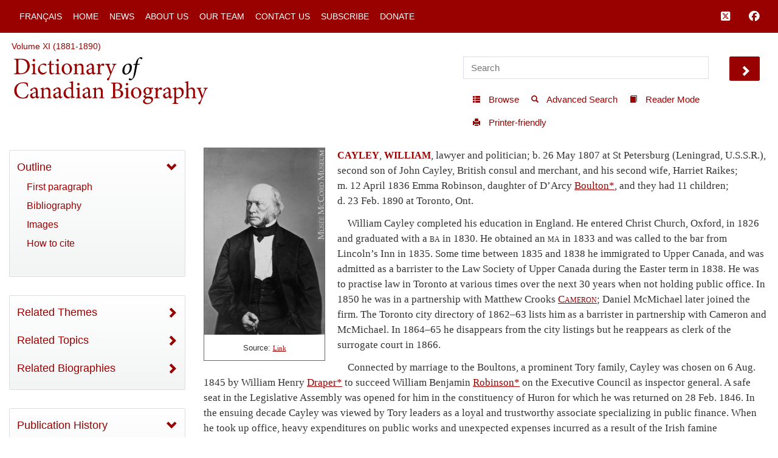

--- FILE ---
content_type: text/html; charset=UTF-8
request_url: http://www.biographi.ca/en/bio/5427?revision_id=33579
body_size: 23739
content:
<!-- debug path ["","en","bio","5427"] -->

<!DOCTYPE html>
<html class="js cssanimations">
<!-- vim: set ts=2 sw=2 expandtab : -->
<!-- debug jtk 2020-11 a, bio -->
<head>
    <!-- 172.105.29.39 Element 010 comment#ip -->

    <meta http-equiv="Content-Type" content="text/html; charset=UTF-8" />
    <meta name="msvalidate.01" content="1410A94B8EF57EB5E09DF8429A48077F" />
    <meta charset="UTF-8" />
    <meta name="viewport" content="width=device-width, initial-scale=1, user-scalable=no" />
    <script type="text/javascript" src="https://platform-api.sharethis.com/js/sharethis.js#property=65b0432b92c73d001906c92a&product=inline-share-buttons" async="async"></script>
    <!-- insert#seo-tags insert#author-tags 0 Element 011 012 -->
    <meta property="og:title" content="CAYLEY, WILLIAM – Dictionary of Canadian Biography" />
    <meta property="og:type" content="website" />
    <meta property="og:type-check" content="website" />
    <meta property="og:url" content="http://www.biographi.ca/en/bio/cayley_william_11E.html?revision_id=33579" />
    <meta property="og:image" content="http://www.biographi.ca/bioimages/s500.4539.jpg" />
    <meta property="og:description" content="CAYLEY, WILLIAM, lawyer and politician; b.&amp;nbsp;26&amp;nbsp;May 1807 at St&amp;nbsp;Petersburg (Leningrad, U.S.S.R.), second son of John Cayley, British consul and merchant, and his second wife, Harriet Raikes; m.&amp;nbsp;12&amp;nbsp;April 1836 Emma Robinson, daughter of D’Arcy Boulton*, and they had 11&amp;nbsp;children; d.&amp;nbsp;23&amp;nbsp;Feb. 1890 at Toronto, Ont." />
    <meta property="og:site_name" content="Dictionary of Canadian Biography" />
    <meta property="twitter:card" content="summary_large_image" />
    <meta property="twitter:site" content="@dcb_dbc" />
    <meta property="twitter:creator" content="@dcb_dbc" />
    <meta property="twitter:title" content="CAYLEY, WILLIAM – Dictionary of Canadian Biography" />
    <meta property="twitter:description" content="CAYLEY, WILLIAM, lawyer and politician; b.&amp;nbsp;26&amp;nbsp;May 1807 at St&amp;nbsp;Petersburg (Leningrad, U.S.S.R.), second son of John Cayley, British consul and merchant, and his second wife, Harriet Raikes; m.&amp;nbsp;12&amp;nbsp;April 1836 Emma Robinson, daughter of D’Arcy Boulton*, and they had 11&amp;nbsp;children; d.&amp;nbsp;23&amp;nbsp;Feb. 1890 at Toronto, Ont." />
    <meta property="twitter:image" content="http://www.biographi.ca/bioimages/s500.4539.jpg" />

    <meta name="removed-author" content="DCB/DBC Staff, John Beadle Graphic Designer" />
    <!-- insert#seo-tags insert#author-tags 1 Element 011 012 -->

    <!-- content#html-title Element 020 -->
    <title>CAYLEY, WILLIAM &ndash; Dictionary of Canadian Biography</title>

    <!--
    cdn versions
    bootstrap.min.css TO <link rel="stylesheet" href="https://cdn.jsdelivr.net/npm/bootstrap@3.4.1/dist/css/bootstrap.min.css" integrity="sha384-HSMxcRTRxnN+Bdg0JdbxYKrThecOKuH5zCYotlSAcp1+c8xmyTe9GYg1l9a69psu" crossorigin="anonymous">
    all.css           TO <link rel="stylesheet" media="all" href="https://use.fontawesome.com/releases/v5.15.1/css/all.css">
    jquery-ui.min.css TO <link rel="stylesheet" href="https://cdnjs.cloudflare.com/ajax/libs/jqueryui/1.12.1/jquery-ui.min.css" integrity="sha512-aOG0c6nPNzGk+5zjwyJaoRUgCdOrfSDhmMID2u4+OIslr0GjpLKo7Xm0Ao3xmpM4T8AmIouRkqwj1nrdVsLKEQ==" crossorigin="anonymous" referrerpolicy="no-referrer" />
    jquery-ui-2.css   TO <link rel="stylesheet" href="https://cdnjs.cloudflare.com/ajax/libs/jqueryui/1.13.2/themes/smoothness/jquery-ui.min.css" integrity="sha512-Mvnc3gzZhD8rZtNMHJkotZpdfvAHunpqankLPnj3hXpphETXpxbfr4+oNMOzF179JYu8B8/EqruGdpsH5fNYww==" crossorigin="anonymous" referrerpolicy="no-referrer" />
    -->

    <!-- BOOTSTRAP CDN -->
    <link rel="stylesheet" href="https://cdn.jsdelivr.net/npm/bootstrap@3.4.1/dist/css/bootstrap.min.css" integrity="sha384-HSMxcRTRxnN+Bdg0JdbxYKrThecOKuH5zCYotlSAcp1+c8xmyTe9GYg1l9a69psu" crossorigin="anonymous">

    <!-- FONT AWESOME 5 -->
    <!-- link rel="stylesheet" media="all" href="https://use.fontawesome.com/releases/v5.15.1/css/all.css" -->
    <link rel="stylesheet" media="all" href="https://use.fontawesome.com/releases/v6.5.1/css/all.css">
    <script src="https://kit.fontawesome.com/a5049f3fd8.js" crossorigin="anonymous"></script>



    <!-- JQUERY UI -->
    <!-- NOT in JB bio page BUT may be needed for some pages
    <link rel="stylesheet" href="https://cdnjs.cloudflare.com/ajax/libs/jqueryui/1.12.1/jquery-ui.min.css" integrity="sha512-aOG0c6nPNzGk+5zjwyJaoRUgCdOrfSDhmMID2u4+OIslr0GjpLKo7Xm0Ao3xmpM4T8AmIouRkqwj1nrdVsLKEQ==" crossorigin="anonymous" referrerpolicy="no-referrer" />
    <link rel="stylesheet" href="https://cdnjs.cloudflare.com/ajax/libs/jqueryui/1.13.2/themes/smoothness/jquery-ui.min.css" integrity="sha512-Mvnc3gzZhD8rZtNMHJkotZpdfvAHunpqankLPnj3hXpphETXpxbfr4+oNMOzF179JYu8B8/EqruGdpsH5fNYww==" crossorigin="anonymous" referrerpolicy="no-referrer" />
    -->


    <!-- PLUGINS CSS -->
    <!--
    CDN copies of the owl and lightgallery and sharethis
      with <link rel="stylesheet" media="all" href="https://cdnjs.cloudflare.com/ajax/libs/OwlCarousel2/2.3.4/assets/owl.carousel.css">
      with <link rel="stylesheet" media="all" href="https://cdnjs.cloudflare.com/ajax/libs/OwlCarousel2/2.3.4/assets/owl.theme.default.css">
      with <link rel="stylesheet" href="https://cdnjs.cloudflare.com/ajax/libs/lightgallery/1.6.12/css/lightgallery.min.css" integrity="sha512-UMUaaaRK/i2ihAzNyraiLZzT8feWBDY+lLnBnhA3+MEfQn4jaNJMGBad6nyklImf7d0Id6n/Jb0ynr7RCpyNPQ==" crossorigin="anonymous" referrerpolicy="no-referrer" />
      with <link rel="stylesheet" href="https://cdnjs.cloudflare.com/ajax/libs/lightgallery/1.6.12/css/lg-transitions.min.css" integrity="sha512-TLkzsbRon8DBy6TwaafTGapb+90/t0ZsGes1jMyHKaImbAUSTaedyS8HbDQOZt3H+j1s4BFKUlWXcPBEJNtPgw==" crossorigin="anonymous" referrerpolicy="no-referrer" />
      with <link rel="stylesheet" href="https://cdnjs.cloudflare.com/ajax/libs/share-this/1.3.1/share-this.min.css" integrity="sha512-D2vagE/4+QTyP2FukMZNoZxcO1Uqcd0SsnqczdOm+zu35XDsFDIroYXxDD0WrYbyPFKD1vUmhxaCC3kR8WBNZA==" crossorigin="anonymous" referrerpolicy="no-referrer" />

    <link rel="stylesheet" media="all" href="/css/plugin-shared.css">
    -->
    <link rel="stylesheet" media="all" href="https://cdnjs.cloudflare.com/ajax/libs/OwlCarousel2/2.3.4/assets/owl.carousel.css">
    <link rel="stylesheet" media="all" href="https://cdnjs.cloudflare.com/ajax/libs/OwlCarousel2/2.3.4/assets/owl.theme.default.css">
    <link rel="stylesheet" href="https://cdnjs.cloudflare.com/ajax/libs/lightgallery/1.6.12/css/lightgallery.min.css" integrity="sha512-UMUaaaRK/i2ihAzNyraiLZzT8feWBDY+lLnBnhA3+MEfQn4jaNJMGBad6nyklImf7d0Id6n/Jb0ynr7RCpyNPQ==" crossorigin="anonymous" referrerpolicy="no-referrer" />
    <link rel="stylesheet" href="https://cdnjs.cloudflare.com/ajax/libs/lightgallery/1.6.12/css/lg-transitions.min.css" integrity="sha512-TLkzsbRon8DBy6TwaafTGapb+90/t0ZsGes1jMyHKaImbAUSTaedyS8HbDQOZt3H+j1s4BFKUlWXcPBEJNtPgw==" crossorigin="anonymous" referrerpolicy="no-referrer" />
    <link rel="stylesheet" href="https://cdnjs.cloudflare.com/ajax/libs/share-this/1.3.1/share-this.min.css" integrity="sha512-D2vagE/4+QTyP2FukMZNoZxcO1Uqcd0SsnqczdOm+zu35XDsFDIroYXxDD0WrYbyPFKD1vUmhxaCC3kR8WBNZA==" crossorigin="anonymous" referrerpolicy="no-referrer" />


    <!--LOCAL LINKS -->
    <!-- javascript_time is used extensively, Element 021 -->
    <!-- owl and lightgallery customization querystring#?time=#javascript_time Element 021 -->
    <link rel="stylesheet" media="all" href="/css/plugin-shared.css?time=1729526934">

    <!-- classes I need that jb did not include in base.css load before base.css so if he overrides these his code will be used-->
    <!-- querystring#?time=#javascript_time Element 021 -->
    <link rel="stylesheet" media="all" href="/css/shared-base.css?time=1729526934">

    <!-- base css from JB, querystring#?time=#javascript_time Element 021 -->
    <link rel="stylesheet" media="all" href="/css/base.css?time=1729526934">

    <!-- page-specific style sheet, usually the page name with .css instead of php -->
    <!-- href#page-css-url Element 030 -->
    <link rel="stylesheet" media="all" href="/css/bio.css?time=1729526934">

    <!-- insert#main-menu-items 0 Element 040 -->
    <link rel="stylesheet" media="all" href="/css/mod_boot_0_0_css_bio.css?id=1768783386" />

    <!-- insert#main-menu-items 1 Element 040 -->

    <!-- insert#header-post-css 0 Element 042 -->

    <!-- insert#header-post-css 1 Element 042 -->
    <style>
        .owl-dot {
            display: none;
        }
    </style>
<style type="text/css">.fb_hidden{position:absolute;top:-10000px;z-index:10001}.fb_reposition{overflow:hidden;position:relative}.fb_invisible{display:none}.fb_reset{background:none;border:0;border-spacing:0;color:#000;cursor:auto;direction:ltr;font-family:"lucida grande", tahoma, verdana, arial, sans-serif;font-size:11px;font-style:normal;font-variant:normal;font-weight:normal;letter-spacing:normal;line-height:1;margin:0;overflow:visible;padding:0;text-align:left;text-decoration:none;text-indent:0;text-shadow:none;text-transform:none;visibility:visible;white-space:normal;word-spacing:normal}.fb_reset>div{overflow:hidden}@keyframes fb_transform{from{opacity:0;transform:scale(.95)}to{opacity:1;transform:scale(1)}}.fb_animate{animation:fb_transform .3s forwards}
.fb_dialog{background:rgba(82, 82, 82, .7);position:absolute;top:-10000px;z-index:10001}.fb_dialog_advanced{border-radius:8px;padding:10px}.fb_dialog_content{background:#fff;color:#373737}.fb_dialog_close_icon{background:url(https://static.xx.fbcdn.net/rsrc.php/v3/yq/r/IE9JII6Z1Ys.png) no-repeat scroll 0 0 transparent;cursor:pointer;display:block;height:15px;position:absolute;right:18px;top:17px;width:15px}.fb_dialog_mobile .fb_dialog_close_icon{left:5px;right:auto;top:5px}.fb_dialog_padding{background-color:transparent;position:absolute;width:1px;z-index:-1}.fb_dialog_close_icon:hover{background:url(https://static.xx.fbcdn.net/rsrc.php/v3/yq/r/IE9JII6Z1Ys.png) no-repeat scroll 0 -15px transparent}.fb_dialog_close_icon:active{background:url(https://static.xx.fbcdn.net/rsrc.php/v3/yq/r/IE9JII6Z1Ys.png) no-repeat scroll 0 -30px transparent}.fb_dialog_iframe{line-height:0}.fb_dialog_content .dialog_title{background:#6d84b4;border:1px solid #365899;color:#fff;font-size:14px;font-weight:bold;margin:0}.fb_dialog_content .dialog_title>span{background:url(https://static.xx.fbcdn.net/rsrc.php/v3/yd/r/Cou7n-nqK52.gif) no-repeat 5px 50%;float:left;padding:5px 0 7px 26px}body.fb_hidden{height:100%;left:0;margin:0;overflow:visible;position:absolute;top:-10000px;transform:none;width:100%}.fb_dialog.fb_dialog_mobile.loading{background:url(https://static.xx.fbcdn.net/rsrc.php/v3/ya/r/3rhSv5V8j3o.gif) white no-repeat 50% 50%;min-height:100%;min-width:100%;overflow:hidden;position:absolute;top:0;z-index:10001}.fb_dialog.fb_dialog_mobile.loading.centered{background:none;height:auto;min-height:initial;min-width:initial;width:auto}.fb_dialog.fb_dialog_mobile.loading.centered #fb_dialog_loader_spinner{width:100%}.fb_dialog.fb_dialog_mobile.loading.centered .fb_dialog_content{background:none}.loading.centered #fb_dialog_loader_close{clear:both;color:#fff;display:block;font-size:18px;padding-top:20px}#fb-root #fb_dialog_ipad_overlay{background:rgba(0, 0, 0, .4);bottom:0;left:0;min-height:100%;position:absolute;right:0;top:0;width:100%;z-index:10000}#fb-root #fb_dialog_ipad_overlay.hidden{display:none}.fb_dialog.fb_dialog_mobile.loading iframe{visibility:hidden}.fb_dialog_mobile .fb_dialog_iframe{position:sticky;top:0}.fb_dialog_content .dialog_header{background:linear-gradient(from(#738aba), to(#2c4987));border-bottom:1px solid;border-color:#043b87;box-shadow:white 0 1px 1px -1px inset;color:#fff;font:bold 14px Helvetica, sans-serif;text-overflow:ellipsis;text-shadow:rgba(0, 30, 84, .296875) 0 -1px 0;vertical-align:middle;white-space:nowrap}.fb_dialog_content .dialog_header table{height:43px;width:100%}.fb_dialog_content .dialog_header td.header_left{font-size:12px;padding-left:5px;vertical-align:middle;width:60px}.fb_dialog_content .dialog_header td.header_right{font-size:12px;padding-right:5px;vertical-align:middle;width:60px}.fb_dialog_content .touchable_button{background:linear-gradient(from(#4267B2), to(#2a4887));background-clip:padding-box;border:1px solid #29487d;border-radius:3px;display:inline-block;line-height:18px;margin-top:3px;max-width:85px;padding:4px 12px;position:relative}.fb_dialog_content .dialog_header .touchable_button input{background:none;border:none;color:#fff;font:bold 12px Helvetica, sans-serif;margin:2px -12px;padding:2px 6px 3px 6px;text-shadow:rgba(0, 30, 84, .296875) 0 -1px 0}.fb_dialog_content .dialog_header .header_center{color:#fff;font-size:16px;font-weight:bold;line-height:18px;text-align:center;vertical-align:middle}.fb_dialog_content .dialog_content{background:url(https://static.xx.fbcdn.net/rsrc.php/v3/y9/r/jKEcVPZFk-2.gif) no-repeat 50% 50%;border:1px solid #4a4a4a;border-bottom:0;border-top:0;height:150px}.fb_dialog_content .dialog_footer{background:#f5f6f7;border:1px solid #4a4a4a;border-top-color:#ccc;height:40px}#fb_dialog_loader_close{float:left}.fb_dialog.fb_dialog_mobile .fb_dialog_close_button{text-shadow:rgba(0, 30, 84, .296875) 0 -1px 0}.fb_dialog.fb_dialog_mobile .fb_dialog_close_icon{visibility:hidden}#fb_dialog_loader_spinner{animation:rotateSpinner 1.2s linear infinite;background-color:transparent;background-image:url(https://static.xx.fbcdn.net/rsrc.php/v3/yD/r/t-wz8gw1xG1.png);background-position:50% 50%;background-repeat:no-repeat;height:24px;width:24px}@keyframes rotateSpinner{0%{transform:rotate(0deg)}100%{transform:rotate(360deg)}}
.fb_iframe_widget{display:inline-block;position:relative}.fb_iframe_widget span{display:inline-block;position:relative;text-align:justify}.fb_iframe_widget iframe{position:absolute}.fb_iframe_widget_fluid_desktop,.fb_iframe_widget_fluid_desktop span,.fb_iframe_widget_fluid_desktop iframe{max-width:100%}.fb_iframe_widget_fluid_desktop iframe{min-width:220px;position:relative}.fb_iframe_widget_lift{z-index:1}.fb_iframe_widget_fluid{display:inline}.fb_iframe_widget_fluid span{width:100%}</style><style type="text/css">.st-1 {
  font-family: "Helvetica Neue", Verdana, Helvetica, Arial, sans-serif;;
  direction: ltr;
  display: block;
  opacity: 1;
  text-align: center;
  z-index: 94034;
}
.st-1.st-animated {
  -moz-transition: o 0.2s ease-in, p 0.2s ease-in, a 0.2s ease-in, c 0.2s ease-in, i 0.2s ease-in, t 0.2s ease-in, y 0.2s ease-in; -ms-transition: o 0.2s ease-in, p 0.2s ease-in, a 0.2s ease-in, c 0.2s ease-in, i 0.2s ease-in, t 0.2s ease-in, y 0.2s ease-in; -o-transition: o 0.2s ease-in, p 0.2s ease-in, a 0.2s ease-in, c 0.2s ease-in, i 0.2s ease-in, t 0.2s ease-in, y 0.2s ease-in; -webkit-transition: o 0.2s ease-in, p 0.2s ease-in, a 0.2s ease-in, c 0.2s ease-in, i 0.2s ease-in, t 0.2s ease-in, y 0.2s ease-in; transition: o 0.2s ease-in, p 0.2s ease-in, a 0.2s ease-in, c 0.2s ease-in, i 0.2s ease-in, t 0.2s ease-in, y 0.2s ease-in;
}
.st-1.st-hidden {
  opacity: 0;
}
.st-1.st-hide {
  display: none;
}
.st-1 .st-btn {
  -moz-box-sizing: border-box;
-webkit-box-sizing: border-box;
box-sizing: border-box;
  -moz-transition: opacity 0.2s ease-in, top 0.2s ease-in; -ms-transition: opacity 0.2s ease-in, top 0.2s ease-in; -o-transition: opacity 0.2s ease-in, top 0.2s ease-in; -webkit-transition: opacity 0.2s ease-in, top 0.2s ease-in; transition: opacity 0.2s ease-in, top 0.2s ease-in;
  -moz-border-radius: 0px;
-webkit-border-radius: 0px;
border-radius: 0px;
  border: none;
  cursor: pointer;
  display: inline-block;
  font-size: 12px;
  height: 32px;
  line-height: 32px;
  margin-right: 8px;
  padding: 0 10px;
  position: relative;
  text-align: center;
  top: 0;
  vertical-align: top;
  white-space: nowrap;
}
.st-1 .st-btn:last-child {
  margin-right: 0;
}
.st-1 .st-btn > svg {
  height: 16px;
  width: 16px;
  position: relative;
  top: 8px;
  vertical-align: top;
}
.st-1 .st-btn > img {
  display: inline-block;
  height: 16px;
  width: 16px;
  position: relative;
  top: 8px;
  vertical-align: top;
}
.st-1 .st-btn > span {
  -moz-transition: all 0.2s ease-in; -ms-transition: all 0.2s ease-in; -o-transition: all 0.2s ease-in; -webkit-transition: all 0.2s ease-in; transition: all 0.2s ease-in;
  color: #fff;
  display: inline-block;
  font-weight: 500;
  letter-spacing: 0.5px;
  min-width: 60px;
  opacity: 1;
  padding: 0 6px;
  position: relative;
  vertical-align: top;
}
.st-1.st-has-labels .st-btn {
  min-width: 120px;
}
.st-1.st-has-labels .st-btn.st-remove-label {
  min-width: 50px;
}
.st-1.st-has-labels .st-btn.st-remove-label > span {
  display: none;
}
.st-1.st-has-labels .st-btn.st-hide-label > span {
  display: none;
}
.st-1 .st-total {
  color: #555;
  display: inline-block;
  font-weight: 500;
  line-height: 12px;
  margin-right: 0;
  max-width: 80px;
  padding: 4px 8px;
  text-align: center;
}
.st-1 .st-total.st-hidden {
  display: none;
}
.st-1 .st-total > span {
  font-size: 16px;
  line-height: 17px;
  display: block;
  padding: 0;
}
.st-1 .st-total > span.st-shares {
  font-size: 9px;
  line-height: 9px;
}
.st-1.st-justified {
  display: flex;
  text-align: center;
}
.st-1.st-justified .st-btn {
  -moz-flex: 1;
-ms-flex: 1;
-webkit-flex: 1;
flex: 1;
}
.st-1 .st-btn:hover {
  opacity: .8;
  top: -4px;
}
.st-1 .st-btn[data-network='facebook'] {
  background-color: #4267B2;
}
.st-1 .st-btn[data-network='facebook'] svg {
  fill: #fff;
}
.st-1 .st-btn[data-network='facebook'] > span {
  color: #fff;
}
.st-1 .st-btn[data-network='twitter'] {
  background-color: #55acee;
}
.st-1 .st-btn[data-network='twitter'] svg {
  fill: #fff;
}
.st-1 .st-btn[data-network='twitter'] > span {
  color: #fff;
}
</style>
</head>

<body>
  <!-- WRAPPER -->
  <div id="bootstrap-wrapper" class="dcb-container container-fluid wrapper">
    <!-- START Top nav content -->
    <nav id="nav_main" class="navbar navbar-default navbar-dcb navbar-fixed-top">
      <div class="container-fluid">
        <!-- Brand and toggle get grouped for better mobile display -->
        <div class="navbar-mobile" id="dcb-mobile-1">
          <div class="dropdown show-outline" id="dcb-hamburger-mobile">
            <button id="dlabel" type="button" data-toggle="dropdown" aria-haspopup="true" aria-expanded="false"><i class="fas fa-bars fa-lg"></i></button>
          </div><!--END DROPDOWN-->
        </div>
        <div class="collapse navbar-collapse" id="dcb-collapse-1">
          <ul class="nav navbar-nav">
            <!--DROPDOWN-->
            <div class="dropdown show-outline" id="hamburger">
              <button id="eLabel" type="button" data-toggle="dropdown" aria-haspopup="true" aria-expanded="false">
                <i class="fas fa-bars fa-lg"></i>
              </button>
            </div><!--END DROPDOWN-->
            <div class="input-group" id="mobile-search">
              <input id="search-2" type="text" class="dcb-search form-control" placeholder="Search" data-brx-ls="template_search"></input>
              <span class="input-group-btn">
                <button data-target="#search-2" class="dcb-search btn btn-default" type="button" data-brx-ls="template_go_mobile">Go</button>
              </span>
            </div><!-- /input-group -->
            <!-- insert#main-menu-items 0 Element 110 -->

            <li class=""><a href="/fr/bio/cayley_william_11F.html?revision_id=33579" title="Version française">Français</a></li>
            <li class=""><a href="/en/" title="Home">Home</a></li>
            <li class=""><a href="/en/news_feed.html" title="News">News</a></li>
            <li class=""><a href="/en/about_us.php" title="About Us">About Us</a></li>
            <li class=""><a href="/en/article/team.html" title="Our Team">Our Team</a></li>
            <li class=""><a href="/en/contact_us_general.php" title="Contact Us">Contact Us</a></li>
            <li class=""><a href="/en/contact_us_newsletter.php" title="Subscribe">Subscribe</a></li>
            <li class=""><a target="_blank" href="https://donate.utoronto.ca/dcb/" title="Donate">Donate</a></li>

            <!-- insert#main-menu-items 1 Element 110 -->
            <!-- {{example:0}} --><!-- {{example:1}} -->
          </ul>
          <ul class="nav navbar-nav navbar-right">
            <!--FACEBOOK TWITTER NAVBAR LINKS-->
            <li><a class="fa-brands fa-square-x-twitter fa-lg" aria-hidden="true" target="_blank" href="https://twitter.com/dcb_dbc" title="Follow us on Twitter" data-brx-ls="template_follow_twitter"></a></li>
            <li><a class="fab fa-facebook fa-lg" aria-hidden="true" target="_blank" href="https://www.facebook.com/dictionaryofcanadianbiography" title="Follow us on Facebook" data-brx-ls="template_follow_facebook"></a></li>
            <!--
            <li><a href="javascript:void(0)" data-brx-dyn="show:logged-in:0" class="topmenu-login-no" onclick="return showLogin();" title="Log in to My DCB" data-brx-ls="template_login">Log In</a></li>
            <li><a href="javascript:void(0)" data-brx-dyn="show:logged-in:0" class="topmenu-login-no" onclick="return ajaxRegister();" title="Register for free for My DCB: you can save biographies and searches to a personal list" data-brx-ls="template_register">Register</a></li>
            <li><a href="javascript:void(0)" data-brx-dyn="show:logged-in:1" onclick="return ajaxLogout();" title="Log out of My DCB" data-brx-ls="template_logout">Log out</a></li>
            <li><a href="/en/mydcb/" data-brx-dyn="show:logged-in:1" class="topmenu-login-yes" title="Your personal page, where you can save favourite biographies and searches" data-brx-ls="template_my_dcb">My DCB</a></li>
            -->
          </ul>
        </div><!-- /.navbar-collapse -->
      </div><!-- /.container-fluid -->
    </nav>
    <!-- END Top nav content -->

    <!-- START Header content -->
    <div id="row-top-section" class="container-fluid">
      <div class="row" id="row-breadcrumbs">
        <div id="breadcrumbs" class="col-sm-12" data-brx-ls="template_breadcrumbs">Breadcrumbs</div>
      </div>
      <!-- jtk 7-apr-2019 reader-mode -->
      <div class="row reader-mode" id="row-logo">
        <div class="col-sm-7" id="col-logo">
          <a href="/en/" data-brx-ls="template_home" title="Dictionary of Canadian Biography"><img class="responsive" alt="Dictionary of Canadian Biography" src="/img/dcb_en.svg" data-brx-ls="template_home"></a>
        </div>
        <div class="col-sm-5" id="col-search">
          <div class="container-fluid">
            <div class="row" id="search">
              <input type="text" id="simple-search" class="dcb-search simple-input" placeholder="Search" data-brx-ls="template_search"></input>
              <span data-target="#simple-search" class="dcb-search btn-lg glyphicon glyphicon-chevron-right" id="search_go"></span>
            </div>
            <div class="row">
              <div class="float-right" id="tools">
                <!-- start standard tools menu -->
                <nav class="navbar navbar-tools navbar navbar-default">
                  <ul class="nav navbar-nav navbar">
                    <li><a href="/en/browse.php" title="Browse content by category" data-brx-ls="template_navtools_browse"><span class="btn-sm glyphicon glyphicon-th-list"></span> <span data-brx-ls="template_navtools_browse_span">Browse</span></a></li>
                    <li><a href="/en/search.php" title="Use options such as Boolean operators and limiters" data-brx-ls="template_navtools_search"><span class="btn-sm glyphicon glyphicon-search"></span> <span data-brx-ls="template_navtools_search_span">Advanced Search</span></a></li>
                    <li><a href="javascript:void(1);" onclick="return startReaderMode();" title="“Reader mode” hides everything but the navigation bar and the footer. To return to regular mode, click on &quot;Exit reader mode&quot; at top left." data-brx-ls="template_navtools_reader"><span class="btn-sm glyphicon glyphicon-book"></span> <span data-brx-ls="template_navtools_reader_span">Reader Mode</span></a></li>
                    <li><a href="javascript:void(1);" onclick="return printDocument();" title="Printer-friendly" data-brx-ls="template_navtools_print"> <span class="btn-sm glyphicon glyphicon-print"></span> <span data-brx-ls="template_navtools_print_span">Printer-friendly</span></a></li>
                  </ul>
                </nav>
                <!-- end standard tools menu -->
              </div><!-- #tools -->
            </div><!-- .row -->
          </div><!-- .container-fluid -->
        </div><!-- #col-search -->
      </div><!-- #row-logo -->
    </div><!-- #row-top-section -->
    <!-- END Header content -->

    <!-- Element 111 112 113 -->
    <div style="display:none;" id="announcements" class="row alert-warning col-sm-12 announcements" data-brx-dyn="ajax:content:/en/ajax/announcements.php">
    </div>

    <div id="content-container" class="container-fluid">
      <div class="row mobile-logo">
        <div class="col-md-12">
          <!-- Element 114 115 -->
          <a href="/en/"><img src="/img/dcb_en_sm.svg" alt="mobile"></a>
        </div>
        <div class="col-md-12 .bio-jump">
          <!-- insert#jump-link 0 element 116 -->
          <p><a href="javascript:void(0);" class="jump-first-paragraph" alt="Click here to go directly to the biography text">Jump to the biography</a></p>
          <!-- insert#jump-link 1 element 116 -->
        </div>
        <!-- {{example:0}} --><!-- {{example:1}} -->
      </div>
      <div class="row">
        <!-- jtk 7-apr-2019 -->
        <div class="col-xs-12 col-sm-4 col-lg-3 col-xl-2 content-left reader-mode" id="sidebar">
          <div id="sidebar-inner">
            <nav class="dcb-generic-sidebar">
              <ul class="dcb-pills nav-pills nav-stacked">
                <div class="row sidebar-dropdown-extra">
                  <input type="text" id="nav-search" class="dcb-search simple-input" placeholder="Search" data-brx-ls="template_sidebar_search"></input>
                  <span data-target="#nav-search" class="dcb-search btn-lg glyphicon glyphicon-chevron-right" id="nav-search_go"></span>
                </div>
                <div class="row sidebar-french-home sidebar-dropdown-extra">
                  <!-- custom:dynamic_feed_6:mobile_menu Element 120 -->
                  <!-- insert#mobile-menu-items 0 Element 120 -->

                  <div class="btn-group btn-group-justified" role="group" aria-label="...">
                    <div class="btn-group" role="group">
                      <a href="/fr/bio/cayley_william_11F.html?revision_id=33579" title="Version française"><button type="button" class="btn btn-primary">Français</button></a>
                    </div>

                    <div class="btn-group" role="group">
                      <a href="/en/" title="Home"><button type="button" class="btn btn-primary">Home</button></a>
                    </div>

                  </div>
                  <div class="btn-group btn-group-justified" role="group" aria-label="...">
                    <div class="btn-group" role="group">
                      <a href="/en/news_feed.html" title="News"><button type="button" class="btn btn-primary">News</button></a>
                    </div>

                    <div class="btn-group" role="group">
                      <a href="/en/about_us.php" title="About Us"><button type="button" class="btn btn-primary">About Us</button></a>
                    </div>

                  </div>
                  <div class="btn-group btn-group-justified" role="group" aria-label="...">
                    <div class="btn-group" role="group">
                      <a href="/en/article/team.html" title="Our Team"><button type="button" class="btn btn-primary">Our Team</button></a>
                    </div>

                    <div class="btn-group" role="group">
                      <a href="/en/contact_us_general.php" title="Contact Us"><button type="button" class="btn btn-primary">Contact Us</button></a>
                    </div>

                  </div>
                  <div class="btn-group btn-group-justified" role="group" aria-label="...">
                    <div class="btn-group" role="group">
                      <a href="/en/contact_us_newsletter.php" title="Subscribe"><button type="button" class="btn btn-primary">Subscribe</button></a>
                    </div>

                    <div class="btn-group" role="group">
                      <a target="_blank" href="https://donate.utoronto.ca/dcb/" title="Donate"><button type="button" class="btn btn-primary">Donate</button></a>
                    </div>

                  </div>
                  <!-- insert#mobile-menu-items 1 Element 120 -->
                  <!-- {{example:0}} --><!-- {{example:1}} -->
                </div>
                <!-- sidebar-inner -->

                <!-- nav-OUTLINE -->

                <!-- Element 550. section-* tags are used to set style to display:none; if the section is not used for the page.  -->
                <nav style="" class="dcb-generic-sidebar col-theme-grey">
                  <ul class="dcb-pills nav-pills nav-stacked">
                    <li role="presentation">
                      <!-- title#outline-description content#outline-caption element 131 132 -->
                      <a data-toggle="collapse" href="#bio-outline-sidenav" class="accordion-toggle collapsed" aria-expanded="true" title="Outline">Outline</a>
                      <div id="bio-outline-sidenav" class="collapse in" aria-expanded="true">

                        <!--
                        listgroup syntax :: listgroup:data_source:format

                        format parameter may be all, start, end, li

                        Regardless of format, each generates list items from data_source. Formats allow us to construct a single list group from multiple sources, to add custom li elements

                        all prints <ul class="list-group"> then the items then </ul>
                        start -> ul, li0...liN, end-> li0...liN, /ul
                        li -> just li0...liN

                        -->
                        <!-- insert#outline-content 0 Element 130 -->

                        <ul class="list-group">
                          <li class="list-group-item"><a href="#first" title="First paragraph">First paragraph</a></li>
                          <li class="list-group-item"><a href="#second" title="Bibliography">Bibliography</a></li>
                          <li class="list-group-item"><a href="#image-gallery" title="Images">Images</a></li>
                          <li class="list-group-item"><a href="#citations" title="How to cite">How to cite</a></li>
                        </ul>

                        <!-- insert#outline-content 1 Element 130 -->
                        <!-- {{example:0}} simple --><!-- {{example:1}} -->
                      </div><!-- .collapse / #bio-outline-sidenav -->
                    </li>
                  </ul><!-- .dcb-pills .nav-pills -->
                </nav>
                <!-- END nav-OUTLINE -->
                <!-- <nav style="display:none;" class="dcb-generic-sidebar col-theme-grey"> -->
                <section style="display:none;">
                  <!-- insert#outline-full-html 0 Element 130 -->

                  <!-- insert#outline-full-html 1 Element 130 -->
                </section>
                <!-- </nav> -->

                <!--JANUARY 18 2021 JB -->
                <!-- nav THEMES -->
                <!-- element 550 section-* tags -->
                <nav style="" class="dcb-generic-sidebar col-theme-grey">
                  <ul class="dcb-pills nav-pills nav-stacked">

                    <!-- element 550 section-* tags -->
                    <li style="" role="presentation">
                      <!-- title#bio-special-description content#bio-special-caption Element 141 142 -->
                      <a data-toggle="collapse" href="#bio-special-sidenav" class="accordion-toggle" aria-expanded="false" title="Related Themes">Related Themes</a>
                      <div id="bio-special-sidenav" class="collapse" aria-expanded="false" style="height: 0px;">
                        <!-- format: listgroup Element 140 -->
                        <!-- insert#bio-special-list 0 Element 140 -->

                        <ul class="list-group">
                          <li class="list-group-item"><a href="/en/special/75?p=13" title="Responsible Government">Responsible Government</a></li>
                          <li class="list-group-item"><a href="/en/special/98?p=5" title="Sir John A. Macdonald">Sir John A. Macdonald</a></li>
                          <li class="list-group-item"><a href="/en/special/76?p=13" title="Sports">Sports</a></li>
                        </ul>

                        <!-- insert#bio-special-list 1 Element 140 -->
                        <!-- {{example:0}} --><!-- {{example:1}} -->
                      </div><!-- .collapse / #bio-special-sidenav -->
                    </li>

                    <!-- element 550 section-* tags -->
                    <li style="" role="presentation">
                      <!-- title#bio-topics-description content#bio-topics-caption Element 151 152 -->
                      <a data-toggle="collapse" href="#bio-related-topics-sidenav" class="accordion-toggle" aria-expanded="false" title="Related Topics">Related Topics</a>
                      <div id="bio-related-topics-sidenav" class="collapse" aria-expanded="false">
                        <!-- format: listgroup Element 150 -->
                        <!-- insert#bio-topics-list 0 Element 150 -->

                        <ul class="list-group">
                          <li class="list-group-item"><a target="_blank" href="/en/topics/topic-match-list.php?id=1462" title="Immigration to Canada">Immigration to Canada</a></li>
                        </ul>

                        <!-- insert#bio-topics-list 1 Element 150 -->
                        <!-- {{example:0}} --><!-- {{example:1}} -->
                      </div><!-- .collapse / #bio-related-topics-sidenav -->
                    </li>

                    <!-- element 550 section-* tags -->
                    <li style="" role="presentation">
                      <!-- title#related-bios-description content#related-bios-caption Element 161 162 -->
                      <a data-toggle="collapse" href="#bio-related-bios-sidenav" class="accordion-toggle" aria-expanded="false" title="">Related Biographies</a>
                      <div id="bio-related-bios-sidenav" class="collapse" aria-expanded="false" style="height: 0px;">
                        <!-- format: listgroup Element 160 -->
                        <!-- insert#related-bios-list 0 Element 160 -->

                        <ul class="list-group">
                          <li class="list-group-item"><a href="/en/bio/cameron_malcolm_10E.html" title="CAMERON, MALCOLM">CAMERON, MALCOLM</a></li>
                          <li class="list-group-item"><a href="/en/bio/cameron_matthew_crooks_11E.html" title="CAMERON, Sir MATTHEW CROOKS">CAMERON, Sir MATTHEW CROOKS</a></li>
                          <li class="list-group-item"><a href="/en/bio/caron_rene_edouard_10E.html" title="CARON, RENÉ-ÉDOUARD">CARON, RENÉ-ÉDOUARD</a></li>
                          <li class="list-group-item"><a href="/en/bio/cumberland_frederic_william_11E.html" title="CUMBERLAND, FREDERIC WILLIAM">CUMBERLAND, FREDERIC WILLIAM</a></li>
                          <li class="list-group-item"><a href="/en/bio/draper_william_henry_10E.html" title="DRAPER, WILLIAM HENRY">DRAPER, WILLIAM HENRY</a></li>
                          <li class="list-group-item"><a href="/en/bio/galt_alexander_tilloch_12E.html" title="GALT, Sir ALEXANDER TILLOCH">GALT, Sir ALEXANDER TILLOCH</a></li>
                          <li class="list-group-item"><a href="/en/bio/hincks_francis_11E.html" title="HINCKS, Sir FRANCIS">HINCKS, Sir FRANCIS</a></li>
                          <li class="list-group-item"><a href="/en/bio/macdonald_john_alexander_12E.html" title="MACDONALD, Sir JOHN ALEXANDER">MACDONALD, Sir JOHN ALEXANDER</a></li>
                          <li class="list-group-item show-more-command show-more-item smk-related-bios"><a href="javascript:void(0)" title="Show more items" class="show-more-toggle use-smk-related-bios">more</a></li>
                          <li class="list-group-item show-more-item smk-related-bios"><a href="/en/bio/macnab_allan_napier_9E.html" title="MacNAB, Sir ALLAN NAPIER">MacNAB, Sir ALLAN NAPIER</a></li>
                          <li class="list-group-item show-more-item smk-related-bios"><a href="/en/bio/mcmaster_william_11E.html" title="McMASTER, WILLIAM">McMASTER, WILLIAM</a></li>
                          <li class="list-group-item show-more-item smk-related-bios"><a href="/en/bio/boulton_d_arcy_1825_75_10E.html" title="BOULTON, D’ARCY (1825-75)">BOULTON, D’ARCY (1825-75)</a></li>
                          <li class="list-group-item show-more-item smk-related-bios"><a href="/en/bio/brown_george_10E.html" title="BROWN, GEORGE">BROWN, GEORGE</a></li>
                          <li class="list-group-item show-more-item smk-related-bios"><a href="/en/bio/bruce_james_9E.html" title="BRUCE, JAMES, 8th Earl of ELGIN and 12th Earl of KINCARDINE">BRUCE, JAMES, 8th Earl of ELGIN and 12th Earl of KINCARDINE</a></li>
                          <li class="list-group-item show-more-item smk-related-bios"><a href="/en/bio/cartier_george_etienne_10E.html" title="CARTIER, Sir GEORGE-ÉTIENNE">CARTIER, Sir GEORGE-ÉTIENNE</a></li>
                          <li class="list-group-item show-more-item smk-related-bios"><a href="/en/bio/cassels_robert_11E.html" title="CASSELS, ROBERT">CASSELS, ROBERT</a></li>
                          <li class="list-group-item show-more-item smk-related-bios"><a href="/en/bio/mackenzie_william_lyon_9E.html" title="MACKENZIE (McKenzie, MacKenzie), WILLIAM LYON">MACKENZIE (McKenzie, MacKenzie), WILLIAM LYON</a></li>
                          <li class="list-group-item show-more-item smk-related-bios"><a href="/en/bio/morin_augustin_norbert_9E.html" title="MORIN, AUGUSTIN-NORBERT">MORIN, AUGUSTIN-NORBERT</a></li>
                          <li class="list-group-item show-more-item smk-related-bios"><a href="/en/bio/morrison_angus_11E.html" title="MORRISON, ANGUS">MORRISON, ANGUS</a></li>
                          <li class="list-group-item show-more-item smk-related-bios"><a href="/en/bio/morrison_joseph_curran_11E.html" title="MORRISON, JOSEPH CURRAN">MORRISON, JOSEPH CURRAN</a></li>
                          <li class="list-group-item show-more-item smk-related-bios"><a href="/en/bio/proudfoot_william_1817_66_9E.html" title="PROUDFOOT, WILLIAM (fl. 1817-66)">PROUDFOOT, WILLIAM (fl. 1817-66)</a></li>
                          <li class="list-group-item show-more-item smk-related-bios"><a href="/en/bio/robinson_william_benjamin_10E.html" title="ROBINSON, WILLIAM BENJAMIN">ROBINSON, WILLIAM BENJAMIN</a></li>
                          <li class="list-group-item show-more-item smk-related-bios"><a href="/en/bio/bethune_donald_9E.html" title="BETHUNE, DONALD">BETHUNE, DONALD</a></li>
                          <li class="list-group-item show-more-item smk-related-bios"><a href="/en/bio/dunlop_william_7E.html" title="DUNLOP, WILLIAM, known as Tiger Dunlop">DUNLOP, WILLIAM, known as Tiger Dunlop</a></li>
                          <li class="list-group-item show-more-item smk-related-bios"><a href="/en/bio/gwynne_john_wellington_13E.html" title="GWYNNE, JOHN WELLINGTON">GWYNNE, JOHN WELLINGTON</a></li>
                          <li class="list-group-item show-more-item smk-related-bios"><a href="/en/bio/killaly_hamilton_hartley_10E.html" title="KILLALY, HAMILTON HARTLEY">KILLALY, HAMILTON HARTLEY</a></li>
                          <li class="list-group-item show-more-item smk-related-bios"><a href="/en/bio/langton_john_12E.html" title="LANGTON, JOHN">LANGTON, JOHN</a></li>
                          <li class="list-group-item show-more-item smk-related-bios"><a href="/en/bio/massey_hart_almerrin_12E.html" title="MASSEY, HART ALMERRIN">MASSEY, HART ALMERRIN</a></li>
                          <li class="list-group-item show-more-item smk-related-bios"><a href="/en/bio/mcdougall_john_lorn_1800_60_8E.html" title="McDOUGALL, JOHN LORN (1800-60)">McDOUGALL, JOHN LORN (1800-60)</a></li>
                          <li class="list-group-item show-more-item smk-related-bios"><a href="/en/bio/mcqueen_thomas_9E.html" title="McQUEEN, THOMAS">McQUEEN, THOMAS</a></li>
                          <li class="list-group-item show-more-item smk-related-bios"><a href="/en/bio/o_brien_lucius_james_9E.html" title="O’BRIEN, LUCIUS JAMES">O’BRIEN, LUCIUS JAMES</a></li>
                          <li class="list-group-item show-more-item smk-related-bios"><a href="/en/bio/redpath_john_9E.html" title="REDPATH, JOHN">REDPATH, JOHN</a></li>
                          <li class="list-group-item show-more-item smk-related-bios"><a href="/en/bio/sherwood_henry_8E.html" title="SHERWOOD, HENRY">SHERWOOD, HENRY</a></li>
                          <li class="list-group-item show-more-item smk-related-bios"><a href="javascript:void(0)" title="Show fewer items" class="show-more-toggle use-smk-related-bios">Less</a></li>
                        </ul>

                        <!-- insert#related-bios-list 1 Element 160 -->
                        <!-- {{example:0}} --><!-- {{example:1}} -->
                      </div><!-- .collapse / #bio-related-topics-sidenav -->
                    </li>
                  </ul><!-- .dcb-pills .nav-pills -->
                </nav>
                <!--END nav THEMES -->


                <!-- nav PUBLICATION  -->
                <!-- element 550 section-* tags -->
                <nav style="" id="content-doc-history-1" class="dcb-generic-sidebar col-theme-grey">
                  <ul class="dcb-pills nav-pills nav-stacked">

                    <li role="presentation">
                      <!-- title#bio-history-description content#bio-history-caption Element 171 172 -->
                      <a data-toggle="collapse" href="#doc-history-1" class="accordion-toggle collapsed" aria-expanded="true" title="View the previous version of this text">Publication History</a>
                      <div id="doc-history-1" class="collapse in" aria-expanded="true">
                        <!-- format: listgroup Element 170 -->
                        <!-- insert#bio-history-list 0 Element 170 -->

                        <ul class="list-group">
                          <li class="list-group-item"><a href="/en/bio/5427?revision_id=33579" title="Published:">Published: 1982</a></li>
                          <li class="list-group-item"><a href="/en/bio/5427?revision_id=34112" title="Minor Revision: Nov. 2021">Minor Revision: Nov. 2021</a></li>
                        </ul>

                        <!-- insert#bio-history-list 1 Element 170 -->
                        <!-- {{example:0}} --><!-- {{example:1}} -->
                      </div><!-- .collapse / # -->
                    </li>
                  </ul><!-- .dcb-pills .nav-pills -->
                </nav>
                <!--END nav PUBLICATION -->

                <!-- nav metadata  -->
                <!-- element 550 section-* tags -->
                <nav style="" id="content-doc-history-2" class="dcb-generic-sidebar col-theme-grey">
                  <ul class="dcb-pills nav-pills nav-stacked">

                    <!-- element 550 section-* tags -->
                    <li style="" id="content-doc-history-2-identifiers" role="presentation">
                      <!-- title#metadata-identifiers-description content#metadata-identifiers-caption Element 181 182 -->
                      <a data-toggle="collapse" href="#doc-history-2-identifiers" class="accordion-toggle" aria-expanded="false" title="Occupations and Other Identifiers">Occupations and Other Identifiers</a>
                      <div id="doc-history-2-identifiers" class="collapse" aria-expanded="false">
                        <!-- format: listgroup Element 180 -->
                        <!-- insert#metadata-identifiers-list 0 Element 180 -->

                        <ul class="list-group">
                          <li class="list-group-item"><a href="/en/browse.php?type=identifier&amp;term1=45&amp;term2=261" title="Identifier -- Legal Professions -- Lawyers">Legal Professions &ndash; Lawyers</a></li>
                          <li class="list-group-item"><a href="/en/browse.php?type=identifier&amp;term1=53&amp;term2=349" title="Identifier -- Politicians -- Provincial and territorial governments">Politicians &ndash; Provincial and territorial governments</a></li>
                        </ul>

                        <!-- insert#metadata-identifiers-list 1 Element 180 -->
                        <!-- {{example:0}} --><!-- {{example:1}} -->
                      </div><!-- .collapse / # -->
                    </li>

                    <!-- element 550 section-* tags -->
                    <li style="display:none;" id="content-doc-history-2-birth" role="presentation">
                      <!-- title#metadata-birth-description content#metadata-birth-caption Element 191 192 -->
                      <a data-toggle="collapse" href="#doc-history-2-birth" class="accordion-toggle" aria-expanded="false" title="Region of Birth">Region of Birth</a>
                      <div id="doc-history-2-birth" class="collapse" aria-expanded="false">
                        <!-- format: listgroup Element 190 -->
                        <!-- insert#metadata-birth-list 0 Element 190 -->

                        <!-- insert#metadata-birth-list 1 Element 190 -->
                        <!-- {{example:0}} --><!-- {{example:1}} -->
                      </div><!-- .collapse / # -->
                    </li>

                    <!-- element 550 section-* tags -->
                    <li style="" id="content-doc-history-2-activity" role="presentation">
                      <!-- title#metadata-activity-description content#metadata-activity-caption Element 201 202 -->
                      <a data-toggle="collapse" href="#doc-history-2-activity" class="accordion-toggle" aria-expanded="false" title="Region of Activities">Region of Activities</a>
                      <div id="doc-history-2-activity" class="collapse" aria-expanded="false">
                        <!-- format: listgroup Element 200 -->
                        <!-- insert#metadata-activity-list 0 Element 200 -->

                        <ul class="list-group">
                          <li class="list-group-item"><a href="/en/browse.php?type=career&amp;term1=21&amp;term2=121&amp;term3=397&amp;term4=487" title="Place -- North America -- Canada -- Ontario -- Centre">North America &ndash; Canada &ndash; Ontario &ndash; Centre</a></li>
                          <li class="list-group-item"><a href="/en/browse.php?type=career&amp;term1=21&amp;term2=121&amp;term3=397&amp;term4=488" title="Place -- North America -- Canada -- Ontario -- East">North America &ndash; Canada &ndash; Ontario &ndash; East</a></li>
                          <li class="list-group-item"><a href="/en/browse.php?type=career&amp;term1=21&amp;term2=121&amp;term3=397&amp;term4=499" title="Place -- North America -- Canada -- Ontario -- Southwest">North America &ndash; Canada &ndash; Ontario &ndash; Southwest</a></li>
                        </ul>

                        <!-- insert#metadata-activity-list 1 Element 200 -->
                        <!-- {{example:0}} --><!-- {{example:1}} -->
                      </div><!-- .collapse / # -->
                    </li>
                  </ul><!-- .dcb-pills .nav-pills -->
                </nav>
                <!--END nav metadata -->

                <!-- nav SOCIAL 1 -->
                <!-- element 550 section-* tags -->
                <div class="row" style="" id="sidebar-social-1">
                  <div class="col-md-12 share-this">
                    <div class="sharethis-inline-share-buttons st-center st-lang-en st-has-labels st-inline-share-buttons st-animated st-1">
                      <div class="st-btn st-first" data-network="facebook" style="display: inline-block;">
                        <img alt="facebook sharing button" src="/img/facebook.svg">
                        <span class="st-label" data-brx-ls="template_share_facebook">Share</span>
                      </div><!-- .st-btn -->
                      <div class="st-btn st-last" data-network="twitter" style="display: inline-block;">
                        <img alt="twitter sharing button" src="/img/twitter.svg">
                        <span class="st-label" data-brx-ls="template_share_twitter">Tweet</span>
                      </div><!-- .st-btn -->
                    </div><!-- .sharethis-inline-share-buttons -->
                  </div><!-- .col-md-12 .share-this -->
                </div><!-- .row -->
                <!-- END nav SOCIAL 1 -->

                <!-- nav RED -->
                <!-- element 550 section-* tags -->
                <nav style="" id="sidebar-main-menu" class="dcb-generic-sidebar dcb-generic-sidebar col-theme-red">
                  <ul class="dcb-pills nav-pills nav-stacked">
                    <li role="presentation"><a href="/en/new_biographies.html" title="New Biographies" data-brx-ls="template_sidebar_new_bios">New Biographies</a></li>
                    <li role="presentation"><a href="/en/updated_biographies.html" title="Minor Corrections" data-brx-ls="template_sidebar_updated_bios">Minor Corrections</a></li>
                    <li role="presentation">
                      <a data-toggle="collapse" href="#panelBioOfTheDay" class="accordion-toggle collapsed" aria-expanded="true" title="Read the story of a subject who died or was born on this day" data-brx-ls="template_sidebar_botd">Biography of the Day</a>
                      <div id="panelBioOfTheDay" class="collapse in" aria-expanded="true">
                        <div class="dcb-image-panel dcb-panel panel">
                          <div class="panel-body">
                            <div class="botd-dynamic feed-item-sidebar" data-brx-dyn="ajax:content:/en/ajax/botd.php">
                              <!-- {{example:0}} --><!-- {{example:1}} -->
                            </div><!--feed-item-sidebar-->
                            <div class="see-all">
                              <strong><a href="/en/bio_of_the_day.html" class="see-all" title="See all previous entries for Biography of the Day" data-brx-ls="template_sidebar_botd_all">See previous</a></strong>
                            </div><!--see-all-->
                          </div><!-- .panel-body -->
                        </div><!-- .dcb-image-panel .dcb-panel .panel -->
                      </div><!-- .collapse / #panelBioOfTheDay -->
                    </li>
                    <li role="presentation">
                      <!-- title#special-project-description content#special-project-caption Element 211 212 -->
                      <a data-toggle="collapse" href="#panelSpecialProjects" class="accordion-toggle collapsed" aria-expanded="true" title="Significant themes in Canadian history and guides for educators">Themes, Essays, and Guides</a>
                      <div id="panelSpecialProjects" class="collapse in" aria-expanded="true">
                        <!-- format: listgroup-items Element 210 -->
                        <ul class="list-group">
                          <!-- insert#special-project-items 0 Element 210 -->

                          <li class="list-group-item"><a href="/en/special_1812.html" title="The War of 1812">The War of 1812</a></li>
                          <li class="list-group-item"><a href="/en/special_first_world_war.html" title="The First World War">The First World War</a></li>
                          <li class="list-group-item"><a href="/en/special_confederation.html" title="Confederation">Confederation</a></li>
                          <li class="list-group-item"><a href="/en/special_femmes.html" title="Women in the DCB/DBC">Women in the DCB/DBC</a></li>

                          <!-- insert#special-project-items 1 Element 210 -->
                          <div class="dcb-image-panel dcb-panel panel">
                            <div class="panel-body">
                              <div class="see-all">
                                <a href="/en/gallery_special_projects.html" class="see-all" title="See all Themes, Essays, and Guides" data-brx-ls="template_sidebar_themes_all">See complete list</a>
                              </div>
                            </div><!-- .panel-body -->
                          </div><!-- .dcb-image-panel .dcb-panel .panel -->
                        </ul>
                        <!-- {{example:0}} --><!-- {{example:1}} -->

                      </div><!-- .collapse / #panelSpecialProjects -->
                    </li>
                  </ul><!-- .dcb-pills .nav-pills -->
                </nav>
                <!--END  nav RED-->

                <!-- nav SOCIAL 2 -->
                <!-- element 550 section-* tags -->
                <div class="row" style="display:none;" id="sidebar-social-2">
                  <div class="col-md-12 share-this">
                    <div class="sharethis-inline-share-buttons st-center st-lang-en st-has-labels st-inline-share-buttons st-animated st-1">
                      <div class="st-btn st-first" data-network="facebook" style="display: inline-block;">
                        <img alt="facebook sharing button" src="/img/facebook.svg">
                        <span class="st-label" data-brx-ls="template_share_facebook">Share</span>
                      </div><!-- .st-btn -->
                      <div class="st-btn st-last" data-network="twitter" style="display: inline-block;">
                        <img alt="twitter sharing button" src="/img/twitter.svg">
                        <span class="st-label" data-brx-ls="template_share_twitter">Tweet</span>
                      </div><!-- .st-btn -->
                    </div><!-- .sharethis-inline-share-buttons -->
                  </div><!-- .col-md-12 .share-this -->
                </div><!-- .row -->
                <!-- END nav SOCIAL 2 -->

              </ul>
            </nav>
          </div>
        </div><!-- /#sidebar -->

        <div class="col-xs-12 col-sm-8 col-lg-9 col-xl-10 content-area" id="content-area">
          <!-- page-content used when bio not published and non-bio pages -->
          <!-- insert#page-content 0 Element 240 used by non-bio pages -->

          <!-- insert#page-content 1 Element 240 -->
          <!-- element 550 section-* tags -->
          <section style="display:none;" id="summary" class="summary bio">
            <!-- insert#summary-paragraphs 0 Element 250 -->

            <!-- insert#summary-paragraphs 1 Element 250 -->
            <!-- {{example:0}} --><!-- {{example:1}} -->
          </section>

          <!-- element 550 section-* tags -->
          <section style="" id="first" class="bio">
            <!-- Element 260 family -->
            <div style="" class="pull-left inset-area" id="bio-primary-image">
              <!-- element 550 section-* tags -->
              <div id="bio-main-image" class="image-container left w600">
                <!-- src#primary_image_href alt#primary_alt title#primary_description element 260 261 262 -->
                <a class="open-gallery" href="javascript:void()"><img class="img-responsive" src="/bioimages/w600.4539.jpg" alt="Original title:  Photograph William Cayley, Montreal, QC, 1863 William Notman (1826-1891) 1863, 19th century Silver salts on paper mounted on paper - Albumen process 8.5 x 5.6 cm Purchase from Associated Screen News Ltd. I-7041.1 © McCord Museum Keywords:  male (26812) , Photograph (77678) , portrait (53878)" title="Photograph William Cayley, Montreal, QC, 1863 William Notman (1826-1891) 1863, 19th century Silver salts on paper mounted on paper - Albumen process 8.5 x 5.6 cm Purchase from Associated Screen News Ltd. I-7041.1 © McCord Museum Keywords:  male (26812) , Photograph (77678) , portrait (53878)"></a>
                <!-- insert#primary_source_link 0 element 263 -->
                <p>Source: <a href="http://www.mccord-museum.qc.ca/en/collection/artifacts/I-7041.1" onclick="return true;" title="Original title:  Photograph William Cayley, Montreal, QC, 1863 William Notman (1826-1891) 1863, 19th century Silver salts on paper mounted on paper - Albumen process 8.5 x 5.6 cm Purchase from Associated Screen News Ltd. I-7041.1 © McCord Museum Keywords:  male (26812) , Photograph (77678) , portrait (53878)" target="_blank">Link</a></p>
                <!-- insert#primary_source_link 1 element 263 -->
              </div>
            </div>

                <!-- insert#bio-paragraphs 0 element 270 -->

<p id="paragraph_313896" class="FirstParagraph"><strong>CAYLEY</strong>, <strong>WILLIAM</strong>, lawyer and politician; b.&nbsp;<span>26&nbsp;May 1807 at St&nbsp;Petersburg (Leningrad, U.S.S.R.), second son of John Cayley, British consul and merchant, and his second wife, Harriet Raikes; m.</span>&nbsp;<span>12&nbsp;April 1836 Emma Robinson, daughter of D’Arcy </span><a href="/en/bio/boulton_d_arcy_1825_75_10E.html" hreflang="en">Boulton*</a><span>, and they had 11</span>&nbsp;<span>children; d.&nbsp;23&nbsp;Feb. 1890 at Toronto, Ont.</span></p>
<p id="paragraph_313897" class="NormalParagraph">William Cayley completed his education in England. He entered Christ Church, Oxford, in 1826 and graduated with a <span class="SmallCaps">ba</span> in 1830. He obtained an <span class="SmallCaps">ma</span> in 1833 and was called to the bar from Lincoln’s Inn in 1835. Some time between 1835 and 1838 he immigrated to Upper Canada, and was admitted as a barrister to the Law Society of Upper Canada during the Easter term in 1838. He was to practise law in Toronto at various times over the next 30&nbsp;years when not holding public office. In 1850 he was in a partnership with Matthew Crooks <span class="SmallCaps"><a href="/en/bio/cameron_matthew_crooks_11E.html" hreflang="en">Cameron</a></span>; Daniel McMichael later joined the firm. The Toronto city directory of 1862–63 lists him as a barrister in partnership with Cameron and McMichael. In 1864–65 he disappears from the city listings but he reappears as clerk of the surrogate court in&nbsp;1866.</p>
<p id="paragraph_313898" class="NormalParagraph">Connected by marriage to the Boultons, a prominent Tory family, Cayley was chosen on 6&nbsp;Aug. 1845 by William Henry <a href="/en/bio/draper_william_henry_10E.html" hreflang="en">Draper*</a> to succeed William Benjamin <a href="/en/bio/robinson_william_benjamin_10E.html" hreflang="en">Robinson*</a> on the Executive Council as inspector general. A safe seat in the Legislative Assembly was opened for him in the constituency of Huron for which he was returned on 28&nbsp;Feb. 1846. In the ensuing decade Cayley was viewed by Tory leaders as a loyal and trustworthy associate specializing in public finance. When he took up office, heavy expenditures on public works and unexpected expenses incurred as a result of the Irish famine immigration brought major problems for Cayley, who at the same time had to raise funds on a sluggish money market. One recourse was to sell British consols, in which funds from the clergy reserves were invested, and replace them with Canadian government debentures. Cayley’s personality marked him more as a hard-working lieutenant than a party leader, yet he was high in the Tory party councils in the late 1840s, conducted the negotiations in April 1847 with René-Édouard <a href="/en/bio/caron_rene_edouard_10E.html" hreflang="en">Caron*</a> seeking to enlarge the French Canadian wing of the ministry, and journeyed to England with Sir&nbsp;Allan Napier <a href="/en/bio/macnab_allan_napier_9E.html" hreflang="en">MacNab*</a> in 1849–50 to lobby against the policies of the governor, Lord&nbsp;Elgin [<a href="/en/bio/bruce_james_9E.html" hreflang="en">Bruce*</a>]. In 1849 Elgin referred to “Cayley &amp;&nbsp;Co” in describing the Tory party.</p>
<p id="paragraph_313899" class="NormalParagraph">In the general election of 1847–48 Cayley retained his seat for Huron, but went out of office on 10&nbsp;March 1848 with the defeat of the Tory ministry. He was in the front bench of the opposition and led the fight against the government’s proposed clergy reserve settlement. He favoured the implementation of the provisions of the imperial statute of 1841 whereby the share of the income not allotted to the Church of England would be divided proportionately among the Roman Catholic, Presbyterian, and other Christian bodies. He was out of the assembly for one term following his defeat by Malcolm <a href="/en/bio/cameron_malcolm_10E.html" hreflang="en">Cameron*</a> in the election of December 1851.</p>
<p id="paragraph_313900" class="NormalParagraph">Returned for Huron and Bruce in 1854 he once more became inspector general on 11&nbsp;September in the ministry of MacNab and Augustin-Norbert <a href="/en/bio/morin_augustin_norbert_9E.html" hreflang="en">Morin*</a>, as well as a member of the Board of Railway Commissioners. Although defeated in the general election of 1857, he held these offices until August 1858. From 3&nbsp;Nov. 1854 until 28&nbsp;July 1857 he was the government director on the Grand Trunk Railway Company board. In 1854–55, when a committee of the house led by William Lyon <a href="/en/bio/mackenzie_william_lyon_9E.html" hreflang="en">Mackenzie*</a> launched a strong attack condemning the accounting methods of government departments, Cayley, at the prompting of John&nbsp;A. <a href="/en/bio/macdonald_john_alexander_12E.html" hreflang="en">Macdonald*</a> who was attorney general for Canada West, brought in the Audit Act of 1855. This legislation was a landmark in Canadian public administration because it created a new office, auditor of public accounts, and a new department of government, the Audit Board. In 1857 a bill made the use of the decimal currency mandatory in all government accounts after 1&nbsp;Jan. 1858. Cayley’s 1857 budget, which Alexander Tilloch <a href="/en/bio/galt_alexander_tilloch_12E.html" hreflang="en">Galt*</a> saw through the house in 1858, increased significantly the level of customs duties on selected items and earned for Cayley the reputation of initiating a protectionist policy in Canada.</p>
<p id="paragraph_313901" class="NormalParagraph">Policies which had been inaugurated by Francis <a href="/en/bio/hincks_francis_11E.html" hreflang="en"><span class="SmallCaps">Hincks</span></a> before Cayley’s return to office in 1854 were to result in important activities during his term. In three years of economic prosperity, 1854–56, a number of new banks were chartered, towns were enabled to borrow heavily through the Municipal Loan Fund, and large capital grants were made to the Grand Trunk and the Bank of Upper Canada. Cayley, who was described by a contemporary as “too timid a hand for any efficient reform,” did little either to police the trend towards large increases in government spending or to control other inflationary influences in the economy. When the onset of a sharp recession in 1857 contracted the world’s money market, Canadian land values fell disastrously, banks were hard pressed to maintain liquidity [<em>see</em> Robert <a href="/en/bio/cassels_robert_11E.html" hreflang="en"><span class="SmallCaps">Cassels</span></a>], and government revenues shrank dramatically.</p>
<p id="paragraph_313902" class="NormalParagraph">Once Cayley lost his seat in the general election of 1857 his usefulness to the government was ended. During the ministerial crisis of 1858 he was replaced in the Executive Council by Galt as inspector general and by George Sherwood as representative of the Toronto Conservatives in the reconstructed government of George-Étienne <a href="/en/bio/cartier_george_etienne_10E.html" hreflang="en">Cartier*</a> and Macdonald. Cayley had, however, been returned for Renfrew in a March 1858 by-election, and sat for that riding until he retired from politics in&nbsp;1861.</p>
<p id="paragraph_313903" class="NormalParagraph">Cayley had been associated as director with the Bank of Upper Canada from at least 1839, but when he joined the bank as assistant manager in 1859 he wrote to George Cain Glyn of Glyn, Mills and Company that he was “as little prepared as the gardeners for the frost of Saturday last.” His promotion within the bank, however, was rapid; he was appointed inspector (manager of agencies) and then, at a board meeting on 17&nbsp;April 1861, he replaced William <a href="/en/bio/proudfoot_william_1817_66_9E.html" hreflang="en">Proudfoot*</a> as president. His banking career came to an abrupt end at the annual general meeting of 25&nbsp;June 1861. Angry shareholders were beginning to realize the full extent of the bank’s financial difficulties and neither Cayley nor Proudfoot was re-elected as director. When the bank failed in 1866 Cayley presumably suffered significant personal losses. A group of businessmen including Cayley, Angus <a href="/en/bio/morrison_angus_11E.html" hreflang="en"><span class="SmallCaps">Morrison</span></a>, Joseph Curran <a href="/en/bio/morrison_joseph_curran_11E.html" hreflang="en"><span class="SmallCaps">Morrison</span></a>, and Frederic William <a href="/en/bio/cumberland_frederic_william_11E.html" hreflang="en"><span class="SmallCaps">Cumberland</span></a>, had obtained a charter for a Bank of Canada in 1858 but it was never acted upon and was purchased by William <a href="/en/bio/mcmaster_william_11E.html" hreflang="en"><span class="SmallCaps">McMaster</span></a>, president of the Canadian Bank of Commerce, in 1866. From 1866 to 1869 Cayley was clerk of the surrogate court for York County. Perhaps because of his involvement with the Audit Act he was appointed auditor of the province of Ontario in 1870 and continued in that office until 1877.</p>
<p id="paragraph_313904" class="NormalParagraph">Cayley was an adherent of the Church of England but he could show independence. In 1860, for instance, as a member of a select committee named by parliament he joined George <a href="/en/bio/brown_george_10E.html" hreflang="en">Brown*</a> in defending the non-sectarian position of the University of Toronto in opposition to the stand taken by John&nbsp;A. Macdonald and Malcolm Cameron. He was an amateur painter and a president of the Toronto Club and the Toronto Curling Club. In politics his intense partisanship earned the enmity of Reformers. Lord&nbsp;Elgin felt Cayley “well qualified to give a cause any gloss that may suit his interests.” Macdonald explained to a colleague, “There is an opinion very prevalent .&nbsp;.&nbsp;. that he is insincere &amp; scheming. This arises altogether from his manner, which he is conscious of but cannot amend.&nbsp;.&nbsp;.&nbsp;. his merits far outweigh his faults.” For Macdonald, “trustworthiness &amp; ability as a Statesman” were Cayley’s chief attributes and for many years he relied on his judgement and administrative ability in framing and implementing public financial policy.</p>
<p class="AuthorParagraph"><a href="/en/contrib/11"><span class="SmallCaps">Paul</span> G. <span class="SmallCaps">Cornell</span></a></p>


                <!-- insert#bio-paragraphs 1 element 270 -->

            <!-- {{example:0}} --><!-- {{example:1}} -->
          </section>

          <!-- element 550 section-* tags -->
          <section style="" id="second" class="biblio">

                <!-- insert#biblio-paragraphs 0 280 -->
<p id="paragraph_89395" class="BibliographyFirstParagraph"><a target="window_33" href="/Vol_XI_B_Eng.htm"></a>  William Cayley was the author of <em>Finances and trade of Canada at the beginning of the year 1855</em> (London, 1855). See also <em>Correspondence between the Hon</em>. <em>Wm</em>.&nbsp;<em>Napier, on behalf of the English shareholders of the Grand Trunk Railroad Company, and the Honble</em>. <em>Wm</em>.&nbsp;<em>Cayley (inspector general)</em> .&nbsp;.&nbsp;. (Toronto, 1856).</p><p id="paragraph_313905" class="BibliographyParagraph">AO, MU 500–15; RG&nbsp;1, A-I-6, 31. MTL, Robert Baldwin papers, 35, no.107; 39, no.73; 50, no.89; 55, no.46; 64, no.24; 74, no.53. PAC, MG&nbsp;24, D36. <em>Elgin-Grey papers</em> (Doughty). [John Langton], <em>Early days in Upper Canada: letters of John Langton from the backwoods of Upper Canada and the Audit Office of the province of Canada</em>, ed. W.&nbsp;A. Langton (Toronto, 1926). Macdonald, <em>Letters</em> (J.&nbsp;K. Johnson and Stelmack), I, II. <em>Toronto Daily Mail</em>, 24, 27&nbsp;Feb. 1890. [J.]&nbsp;B. Burke, <em>A genealogical and heraldic history of the colonial gentry</em> (2v., London, 1891–95), II: 750–53. <em>Canada, an encyclopædia</em> (Hopkins), I: 493. Chadwick, <em>Ontarian families</em>, I: 51–54. <em>Toronto directory</em>, 1843–70. Wallace, <em>Macmillan dict</em>. <em>Canada and its prov</em>. (Shortt and Doughty), V: 277–83, 288–91; IX: 133; XVIII: 448–49. Careless, <em>Brown</em>. Cornell, <em>Alignment of political groups</em>. Creighton, <em>Macdonald, young politician</em>. Joseph Pope, <em>Memoirs of the Right Honourable Sir&nbsp;John Alexander Macdonald, G</em>.<em>C</em>.<em>B., first prime minister of the dominion of Canada</em> (rev. ed., Toronto, 1930). Edward Porritt, <em>Sixty years of protection in Canada, 1846–1907, where industry leans on the politician</em> (London, 1908). D.&nbsp;F. Barnett, “The Galt tariff: incidental or effective protection?” <em>Canadian Journal of Economics</em> (Toronto), 9 (1976): 389–407. Peter Baskerville, “Donald Bethune’s steamboat business: a study of Upper Canadian commercial and financial practice,” <em>OH</em>, 67 (1975): 135–49. “Glyns and the Bank of Upper Canada,” <em>Three Banks Rev</em>. (Edinburgh), 55 (September 1962): 40–52. George Metcalf, “Draper conservatism and responsible government in the Canadas, 1836–1847,” <em>CHR</em>, 42 (1961): 300–24. Shortt, “Hist. of Canadian currency, banking and exchange,” <em>Canadian Banker</em>,&nbsp;10–13.</p>
                <!-- insert#biblio-paragraphs 1 280 -->

            <!-- {{example:0}} --><!-- {{example:1}} -->

            <!-- insert#general-bibliography 0 element 290 -->
            <div id="general_biblio" class="col-xs-12 GeneralBibliography BibliographyParagraph"><a href="/en/biblio/11" onclick="return true;" title="General Bibliography">General Bibliography</a></div>
            <!-- insert#general-bibliography 1 -->

            <!-- insert#copyright 0 element 300 -->
            <div id="copyright" class="col-xs-12 CopyrightBiography BibliographyParagraph"><a href="/en/notices.php" onclick="return true;" title="&copy;&nbsp;1982&ndash;2026&nbsp;University of Toronto/Université Laval">&copy;&nbsp;1982&ndash;2026&nbsp;University of Toronto/Université Laval</a></div>
            <!-- insert#copyright 0 -->

          </section>
          <!--END BIBLIOGRAPHY-->

          <!-- jtk 7-apr-2019 reader-mode -->

          <!-- element 550 section-* tags -->
          <div style="" class="container-fluid reader-mode" id="bottom-content">
            <div class="row">
            </div>
            <!-- .row -->

            <!-- element 550 section-* tags -->
            <div style="" id="content-image-gallery" class="row">
              <div id="image-gallery" class="col-xs-12 col-theme-white">
                <h2 data-brx-ls="template_bio_image_gallery">Image Gallery</h2>
                <!-- ContainerBioGalleryTiles startControl -->
                <div class="container-fluid">
                  <!-- LIGHTBOX CAPTIONS -->

                  <!-- insert#bio-images-captions 0 element 310 -->
<div class="image-gallery-caption" id="caption1" style="display:none">
  <h4>Photograph William Cayley, Montreal, QC, 1863 William Notman (1826-1891) 1863, 19th century Silver salts on paper mounted on paper - Albumen process 8.5 x 5.6 cm Purchase from Associated Screen News Ltd. I-7040.1 © McCord Museum Keywords:  male (26812) , Photograph (77678) , portrait (53878)</h4>
  <p>Source: <a href="http://www.mccord-museum.qc.ca/en/collection/artifacts/I-7040.1" onclick="return true;" title="Original title:  Photograph William Cayley, Montreal, QC, 1863 William Notman (1826-1891) 1863, 19th century Silver salts on paper mounted on paper - Albumen process 8.5 x 5.6 cm Purchase from Associated Screen News Ltd. I-7040.1 © McCord Museum Keywords:  male (26812) , Photograph (77678) , portrait (53878)" target="_blank">Link</a></p>
</div>
<div class="image-gallery-caption" id="caption2" style="display:none">
  <h4>Photograph William Cayley, Montreal, QC, 1863 William Notman (1826-1891) 1863, 19th century Silver salts on paper mounted on paper - Albumen process 8.5 x 5.6 cm Purchase from Associated Screen News Ltd. I-7041.1 © McCord Museum Keywords:  male (26812) , Photograph (77678) , portrait (53878)</h4>
  <p>Source: <a href="http://www.mccord-museum.qc.ca/en/collection/artifacts/I-7041.1" onclick="return true;" title="Original title:  Photograph William Cayley, Montreal, QC, 1863 William Notman (1826-1891) 1863, 19th century Silver salts on paper mounted on paper - Albumen process 8.5 x 5.6 cm Purchase from Associated Screen News Ltd. I-7041.1 © McCord Museum Keywords:  male (26812) , Photograph (77678) , portrait (53878)" target="_blank">Link</a></p>
</div>
                  <!-- insert#bio-images-captions 1 element 310 -->

                  <!-- {{example:0}} --><!-- {{example:1}} -->

                  <!-- LIGHTBOX DATA -->
                  <!--CAPTIONS METHODS-->
                  <div class="demo-gallery">
                    <ul id="captions" class="list-unstyled row">
                      <!-- insert#bio-images-data 0 element 311 -->
<li class="image-gallery-entry col-xs-12 col-sm-12 col-md-4" data-src="/bioimages/original.4538.jpg" data-sub-html="#caption1">
  <a href="">
    <img class="img-responsive" src="/bioimages/s500.4538.jpg">
    <div class="demo-gallery-poster">
      <img src="/img/zoom.png">
    </div>
  </a>
</li>
<li class="image-gallery-entry col-xs-12 col-sm-12 col-md-4" data-src="/bioimages/original.4539.jpg" data-sub-html="#caption2">
  <a href="">
    <img class="img-responsive" src="/bioimages/s500.4539.jpg">
    <div class="demo-gallery-poster">
      <img src="/img/zoom.png">
    </div>
  </a>
</li>
                      <!-- insert#bio-images-data 1 element 311 -->
                      <!-- {{example:0}} --><!-- {{example:1}} -->
                    </ul>
                  </div><!-- demo-gallery -->
                </div><!-- .container-fluid -->
                <!-- ContainerBioGalleryTiles endControl -->
              </div>
            </div><!-- .row -->

            <div class="row">
              <div id="citations" class="column-section col-theme-white col-xs-12">
                <!-- insert#bio-citation 0 Element 320 -->

<!-- START bbb ContentCitation -->
<h3>Cite This Article</h3><p>Paul G. Cornell, &ldquo;CAYLEY, WILLIAM,&rdquo; in <em>Dictionary of Canadian Biography</em>, vol. 11, University of Toronto/Université Laval, 2003&ndash;, accessed <span class="today-mdy">January 19, 2026</span>, <span class="permalink">https://www.biographi.ca/en/bio/cayley_william_11E.html</span>.
<h4>
	The citation above shows the format for footnotes and endnotes according to the <em>Chicago manual of style</em> (16th edition). Information to be used in other citation formats:</h4>
<br />
<table cellpadding="3">
	<tbody>
		<tr>
			<td>
				<strong>Permalink:&nbsp;&nbsp;</strong></td>
			<td>
				<span class="permalink">https://www.biographi.ca/en/bio/cayley_william_11E.html</span></td>
		</tr>
		<tr>
			<td>
				<strong>Author of Article:&nbsp;&nbsp;</strong></td>
			<td>
				Paul G. Cornell</td>
		</tr>
		<tr>
			<td>
				<strong>Title of Article:&nbsp;&nbsp;</strong></td>
			<td>
				CAYLEY, WILLIAM</td>
		</tr>
		<tr>
			<td>
				<strong>Publication Name:&nbsp;&nbsp;</strong></td>
			<td>
				<em>Dictionary of Canadian Biography</em>, vol. 11</td>
		</tr>
		<tr>
			<td>
				<strong>Publisher:&nbsp;&nbsp;</strong></td>
			<td>
				University of Toronto/Université Laval</td>
		</tr>
		<tr>
			<td>
				<strong>Year of publication:&nbsp;&nbsp;</strong></td>
			<td>
				1982</td>
		</tr>
		<tr>
			<td>
				<strong>Year of revision:&nbsp;&nbsp;</strong></td>
			<td>
				1982</td>
		</tr>
		<tr>
			<td>
				<strong>Access Date:&nbsp;&nbsp;</strong></td>
			<td>
				<span class="today-mdy">January 19, 2026</span></td>
		</tr>
	</tbody>
</table>
<br />
</p>
<!-- END ContentCitation -->

                <!-- insert#bio-citation 1 Element 320 -->
              </div>
            </div>
            <!-- {{example:0}} --><!-- {{example:1}} -->
          </div><!--END bottom-content -->
        </div><!-- /#content-area -->
      </div><!-- /.container-fluid -->
    </div> <!-- row->mainrow -->
    <a id="button" data-brx-ls="template_return_to_top" title="Return to Top of Page"></a>
  </div><!-- /#bootstrap-wrapper -->

  <!-- insert#footer 0 Element 400 -->

    <footer>

			<div class="container">
				<div class="row">
					<div class="col-md-4">
						<div class="row">
						    <!-- jtk-footer-4-apr added target -->
							<div class="col-md-8 ut_laval"> <a target="_blank" href="https://www.utoronto.ca/"><img class="img-responsive" src="/img/uoft3.svg"></a>
								<a target="_blank" href="https://www2.ulaval.ca/en/"><img class="img-responsive" src="/img/laval.svg"></a>
							</div>
						    <!-- jtk-footer-4-apr added target -->
							<div class="col-md-4 cmh"> <a target="_blank" href="https://www.historymuseum.ca/"><img class="img-responsive" src="/img/cmh-logo.svg"></a>
							</div>
						</div>
					</div>

					<div class="col-md-4">
						<div class="row">
							<div class="col-md-6 cmh-text-left">
								We acknowledge the financial support of the Canadian Museum of History through the Online Works of Reference Program funded by the  Government of Canada.
							</div>
							<div class="col-md-6 cmh-text-right">
								Nous reconnaissons l'aide financière du Musée canadien de  l'histoire à travers les œuvres du programme de référence en ligne  financés par le gouvernement du Canada.
							</div>
						</div>
					</div>


					<!--FEBRUARY 7 2024 -->

					<div class="col-md-4">
						<div class="row">
						    <!-- jtk-footer-4-apr added target -->

							<div class="row chc-full">

								<div class="col-md-12"> <a href="https://www.canada.ca/home.html"><img class="img-responsive" src="/img/govCan.svg"></a>
								</div>

	  							<div class="col-md-12">
	  								<p>We acknowledge the support of the Government of Canada.</p>
	  									<hr class="chc-full">
	  								<p>Nous reconnaissons l’appui du gouvernement du Canada.</p>
								</div>


							</div>
						</div>
					</div>

					<!--END FEBRUARY 7 2024 -->


				</div><!--END ROW-->

				<article id="involved">
					<div class="col-md-12">
						<p><span>© 2003-2026 University of Toronto/Université Laval</span></p>
						<p><a href="/en/contact_us_corrections.php" title="Suggest corrections or additions">Suggest corrections or additions</a></p>
						<p><a href="/en/notices.html" title="Terms governing use of website and the collection and use of personal information">Important Notices</a></p>
						<p><a href="/en/links.php" title="Links to related sites">Websites of Interest</a></p>
					</div>
				</article>
			</div>
    </footer>

  <!-- insert#footer 1 Element 400 -->

  <!-- was includes/login.php -->
  <div id="login-holder" class="dcb-dialog">
  </div>
  <div id="forgot-holder" class="dcb-dialog">
  </div>
  <div id="forgot-user-holder" class="dcb-dialog">
  </div>
  <div id="register-holder" class="dcb-dialog">
  </div>
  <div id="contact-holder" class="dcb-dialog">
  </div>
  <div id="choose-language" class="dcb-dialog">
  </div>
  <div id="change-holder" class="dcb-dialog">
  </div>
  <!-- was includes/msgbox.php -->
  <div style="display:none;" class="msgbox" id="msgbox">
    <div class="text"> 
    </div>
    <div class="twobuttons" id="msgbox_buttons">
      <a class="okay" href="javascript:void(0)">OK</a>
      <a class="cancel" href="javascript:void(0)">Cancel</a>
    </div>
    <div class="onebutton" id="msgbox_buttons_one">
      <a class="okay" href="javascript:void(0)">OK</a>
    </div>
  </div>
  <!--
  <div id="reader-mode-toast" class="alert alert-info"><span class="glyphicon glyphicon-arrow-up"></span>Exit reader mode</div>
  -->
  <div id="reader-mode-exit">
    <button type="button" class="btn btn-primary reader-mode-exit" data-brx-ls="template_reader" title="Exit reader mode">Exit reader mode</button>
  </div>

  <!-- insert#show-keys 0 Element 500 -->
  
  <!-- insert#show-keys 1 Element 500 -->

    <!--
        Compiled and minified JavaScript for jquery, jquery-ui and bootstrap
        js load order: jquery.min.js, jquery-ui.js, bootstrap.min.js

        with <script src="https://cdnjs.cloudflare.com/ajax/libs/jquery/1.12.4/jquery.min.js" integrity="sha512-jGsMH83oKe9asCpkOVkBnUrDDTp8wl+adkB2D+//JtlxO4SrLoJdhbOysIFQJloQFD+C4Fl1rMsQZF76JjV0eQ==" crossorigin="anonymous" referrerpolicy="no-referrer"></script>

        with <script src="https://cdnjs.cloudflare.com/ajax/libs/jqueryui/1.12.1/jquery-ui.min.js" integrity="sha512-uto9mlQzrs59VwILcLiRYeLKPPbS/bT71da/OEBYEwcdNUk8jYIy+D176RYoop1Da+f9mvkYrmj5MCLZWEtQuA==" crossorigin="anonymous" referrerpolicy="no-referrer"></script>

        with <script src="https://cdnjs.cloudflare.com/ajax/libs/jquery-easing/1.3/jquery.easing.min.js" integrity="sha512-ahmSZKApTDNd3gVuqL5TQ3MBTj8tL5p2tYV05Xxzcfu6/ecvt1A0j6tfudSGBVuteSoTRMqMljbfdU0g2eDNUA==" crossorigin="anonymous" referrerpolicy="no-referrer"></script>

        replace bootstrap.min.js
        with <script src="https://cdn.jsdelivr.net/npm/bootstrap@3.4.1/dist/js/bootstrap.min.js" integrity="sha384-aJ21OjlMXNL5UyIl/XNwTMqvzeRMZH2w8c5cRVpzpU8Y5bApTppSuUkhZXN0VxHd" crossorigin="anonymous"></script>
    -->
    <script src="https://cdnjs.cloudflare.com/ajax/libs/jquery/1.12.4/jquery.min.js" integrity="sha512-jGsMH83oKe9asCpkOVkBnUrDDTp8wl+adkB2D+//JtlxO4SrLoJdhbOysIFQJloQFD+C4Fl1rMsQZF76JjV0eQ==" crossorigin="anonymous" referrerpolicy="no-referrer"></script>
    <script src="https://cdnjs.cloudflare.com/ajax/libs/jqueryui/1.12.1/jquery-ui.min.js" integrity="sha512-uto9mlQzrs59VwILcLiRYeLKPPbS/bT71da/OEBYEwcdNUk8jYIy+D176RYoop1Da+f9mvkYrmj5MCLZWEtQuA==" crossorigin="anonymous" referrerpolicy="no-referrer"></script>
    <script src="https://cdnjs.cloudflare.com/ajax/libs/jquery-easing/1.3/jquery.easing.min.js" integrity="sha512-ahmSZKApTDNd3gVuqL5TQ3MBTj8tL5p2tYV05Xxzcfu6/ecvt1A0j6tfudSGBVuteSoTRMqMljbfdU0g2eDNUA==" crossorigin="anonymous" referrerpolicy="no-referrer"></script>
    <script src="https://cdn.jsdelivr.net/npm/bootstrap@3.4.1/dist/js/bootstrap.min.js" integrity="sha384-aJ21OjlMXNL5UyIl/XNwTMqvzeRMZH2w8c5cRVpzpU8Y5bApTppSuUkhZXN0VxHd" crossorigin="anonymous"></script>

    <!-- todo what is this
    <iframe id="pxcelframe" style="display: none;" src="t_.html"></iframe>
    <script async="" src="/js/5e1c80aec17cd7001217700d.js"></script>
    <script id="facebook-jssdk" src="/js/all_002.js"></script>
    <script type="text/javascript" src="/js/all.js"></script>
    -->

    <!-- add base javascript. required for all or most -->
    <!-- querystring#?time=#javascript_time Element 021 -->
    <script type="text/javascript" src="/js/js_strings.js?time=1729526934"></script>
    <script type="text/javascript" src="/js/modernizr-3.6.js?time=1729526934"></script>
    <script type="text/javascript" src="/js/shared-base.js?time=1729526934"></script>

    <!-- for all: jquery 3.3.7 -->
    <!-- why jtk-2020-01-a
    <iframe id="pxcelframe" style="display: none;" src="t_.html">
    </iframe>
    -->

    <!-- todo update google code -->
    <script type="text/javascript">
        var gaJsHost = (("https:" == document.location.protocol) ? "https://ssl." : "http://www.");
        document.write(unescape("%3Cscript src='" + gaJsHost + "google-analytics.com/ga.js' type='text/javascript'%3E%3C/script%3E"));
    </script>
    <script type="text/javascript">
        try {
            var pageTracker = _gat._getTracker("UA-25429501-1");
            pageTracker._trackPageview();
        } catch (err) {
        }
    </script>

    <!-- Google tag (gtag.js) -->
    <script async="None" src="https://www.googletagmanager.com/gtag/js?id=G-HJG3WCKTF7"></script>
    <script>
      window.dataLayer = window.dataLayer || [];
      function gtag(){dataLayer.push(arguments);}
      gtag('js', new Date());

      gtag('config', 'G-HJG3WCKTF7');
    </script>


    <script charset="utf-8" src="/js/button.js"></script>
    <!--
    <script charset="utf-8" src="https://cdnjs.cloudflare.com/ajax/libs/OwlCarousel2/2.3.4/owl.carousel.min.js"></script>
    -->
    <script charset="utf-8" src="https://cdnjs.cloudflare.com/ajax/libs/OwlCarousel2/2.3.4/owl.carousel.min.js"></script>

    <!-- todo update facebook code -->
    <style type="text/css">.fb_hidden{position:absolute;top:-10000px;z-index:10001}.fb_reposition{overflow:hidden;position:relative}.fb_invisible{display:none}.fb_reset{background:none;border:0;border-spacing:0;color:#000;cursor:auto;direction:ltr;font-family:"lucida grande", tahoma, verdana, arial, sans-serif;font-size:11px;font-style:normal;font-variant:normal;font-weight:normal;letter-spacing:normal;line-height:1;margin:0;overflow:visible;padding:0;text-align:left;text-decoration:none;text-indent:0;text-shadow:none;text-transform:none;visibility:visible;white-space:normal;word-spacing:normal}.fb_reset>div{overflow:hidden}@keyframes fb_transform{from{opacity:0;transform:scale(.95)}to{opacity:1;transform:scale(1)}}.fb_animate{animation:fb_transform .3s forwards} .fb_dialog{background:rgba(82, 82, 82, .7);position:absolute;top:-10000px;z-index:10001}.fb_dialog_advanced{border-radius:8px;padding:10px}.fb_dialog_content{background:#fff;color:#373737}.fb_dialog_close_icon{background:url(https://static.xx.fbcdn.net/rsrc.php/v3/yq/r/IE9JII6Z1Ys.png) no-repeat scroll 0 0 transparent;cursor:pointer;display:block;height:15px;position:absolute;right:18px;top:17px;width:15px}.fb_dialog_mobile .fb_dialog_close_icon{left:5px;right:auto;top:5px}.fb_dialog_padding{background-color:transparent;position:absolute;width:1px;z-index:-1}.fb_dialog_close_icon:hover{background:url(https://static.xx.fbcdn.net/rsrc.php/v3/yq/r/IE9JII6Z1Ys.png) no-repeat scroll 0 -15px transparent}.fb_dialog_close_icon:active{background:url(https://static.xx.fbcdn.net/rsrc.php/v3/yq/r/IE9JII6Z1Ys.png) no-repeat scroll 0 -30px transparent}.fb_dialog_iframe{line-height:0}.fb_dialog_content .dialog_title{background:#6d84b4;border:1px solid #365899;color:#fff;font-size:14px;font-weight:bold;margin:0}.fb_dialog_content .dialog_title>span{background:url(https://static.xx.fbcdn.net/rsrc.php/v3/yd/r/Cou7n-nqK52.gif) no-repeat 5px 50%;float:left;padding:5px 0 7px 26px}body.fb_hidden{height:100%;left:0;margin:0;overflow:visible;position:absolute;top:-10000px;transform:none;width:100%}.fb_dialog.fb_dialog_mobile.loading{background:url(https://static.xx.fbcdn.net/rsrc.php/v3/ya/r/3rhSv5V8j3o.gif) white no-repeat 50% 50%;min-height:100%;min-width:100%;overflow:hidden;position:absolute;top:0;z-index:10001}.fb_dialog.fb_dialog_mobile.loading.centered{background:none;height:auto;min-height:initial;min-width:initial;width:auto}.fb_dialog.fb_dialog_mobile.loading.centered #fb_dialog_loader_spinner{width:100%}.fb_dialog.fb_dialog_mobile.loading.centered .fb_dialog_content{background:none}.loading.centered #fb_dialog_loader_close{clear:both;color:#fff;display:block;font-size:18px;padding-top:20px}#fb-root #fb_dialog_ipad_overlay{background:rgba(0, 0, 0, .4);bottom:0;left:0;min-height:100%;position:absolute;right:0;top:0;width:100%;z-index:10000}#fb-root #fb_dialog_ipad_overlay.hidden{display:none}.fb_dialog.fb_dialog_mobile.loading iframe{visibility:hidden}.fb_dialog_mobile .fb_dialog_iframe{position:sticky;top:0}.fb_dialog_content .dialog_header{background:linear-gradient(from(#738aba), to(#2c4987));border-bottom:1px solid;border-color:#1d3c78;box-shadow:white 0 1px 1px -1px inset;color:#fff;font:bold 14px Helvetica, sans-serif;text-overflow:ellipsis;text-shadow:rgba(0, 30, 84, .296875) 0 -1px 0;vertical-align:middle;white-space:nowrap}.fb_dialog_content .dialog_header table{height:43px;width:100%}.fb_dialog_content .dialog_header td.header_left{font-size:12px;padding-left:5px;vertical-align:middle;width:60px}.fb_dialog_content .dialog_header td.header_right{font-size:12px;padding-right:5px;vertical-align:middle;width:60px}.fb_dialog_content .touchable_button{background:linear-gradient(from(#4267B2), to(#2a4887));background-clip:padding-box;border:1px solid #29487d;border-radius:3px;display:inline-block;line-height:18px;margin-top:3px;max-width:85px;padding:4px 12px;position:relative}.fb_dialog_content .dialog_header .touchable_button input{background:none;border:none;color:#fff;font:bold 12px Helvetica, sans-serif;margin:2px -12px;padding:2px 6px 3px 6px;text-shadow:rgba(0, 30, 84, .296875) 0 -1px 0}.fb_dialog_content .dialog_header .header_center{color:#fff;font-size:16px;font-weight:bold;line-height:18px;text-align:center;vertical-align:middle}.fb_dialog_content .dialog_content{background:url(https://static.xx.fbcdn.net/rsrc.php/v3/y9/r/jKEcVPZFk-2.gif) no-repeat 50% 50%;border:1px solid #4a4a4a;border-bottom:0;border-top:0;height:150px}.fb_dialog_content .dialog_footer{background:#f5f6f7;border:1px solid #4a4a4a;border-top-color:#ccc;height:40px}#fb_dialog_loader_close{float:left}.fb_dialog.fb_dialog_mobile .fb_dialog_close_button{text-shadow:rgba(0, 30, 84, .296875) 0 -1px 0}.fb_dialog.fb_dialog_mobile .fb_dialog_close_icon{visibility:hidden}#fb_dialog_loader_spinner{animation:rotateSpinner 1.2s linear infinite;background-color:transparent;background-image:url(https://static.xx.fbcdn.net/rsrc.php/v3/yD/r/t-wz8gw1xG1.png);background-position:50% 50%;background-repeat:no-repeat;height:24px;width:24px}@keyframes rotateSpinner{0%{transform:rotate(0deg)}100%{transform:rotate(360deg)}} .fb_iframe_widget{display:inline-block;position:relative}.fb_iframe_widget span{display:inline-block;position:relative;text-align:justify}.fb_iframe_widget iframe{position:absolute}.fb_iframe_widget_fluid_desktop,.fb_iframe_widget_fluid_desktop span,.fb_iframe_widget_fluid_desktop iframe{max-width:100%}.fb_iframe_widget_fluid_desktop iframe{min-width:220px;position:relative}.fb_iframe_widget_lift{z-index:1}.fb_iframe_widget_fluid{display:inline}.fb_iframe_widget_fluid span{width:100%}</style>

    <!-- SHARE THIS-->

    <script src="https://cdnjs.cloudflare.com/ajax/libs/share-this/1.3.1/share-this.js" integrity="sha512-YQH3AWzoNd5UBgAzelMJ0L74JzsE1RfD7zrTDfveB5Xm5j9PBCU+Q2tD4RavX2iVVAt4iJ/gi1mSRCbX/X55pw==" crossorigin="anonymous" referrerpolicy="no-referrer"></script>
    <script src="https://cdnjs.cloudflare.com/ajax/libs/share-this/1.3.1/sharers/email.min.js" integrity="sha512-4+h27jVJhdlqWwk0hvKQX2Ow5TYcyRWaYwj5hhDem63JbmslVJHqJu29zQN/ZRM/Dbg4qi9nbbx6wRwmf/S2Yw==" crossorigin="anonymous" referrerpolicy="no-referrer"></script>
    <script src="https://cdnjs.cloudflare.com/ajax/libs/share-this/1.3.1/sharers/facebook.min.js" integrity="sha512-Wh1ZDYa/KLkn2iK8a0D4FoZSqXbw1bRFCPjVs490MpcMFs1zHtMQMpqBVAqheGpRFLcGEMy/jnFmFx+6rbGJzw==" crossorigin="anonymous" referrerpolicy="no-referrer"></script>
    <script src="https://cdnjs.cloudflare.com/ajax/libs/share-this/1.3.1/sharers/twitter.min.js" integrity="sha512-p0d6Rkeb1XLqCBlKVz7aF+UQNu4tGmAxT5NjJPYasGU8KmXvL8iEd8j/cvuJbqYK3HnVJqmf4ulWZvLx+2a4Fw==" crossorigin="anonymous" referrerpolicy="no-referrer"></script>

    <!-- insert#share-this-link 0 element 044 (moved from header) -->
    
    <!-- insert#share-this-link 1 element 044 (moved from header) -->

    <!-- src#page_script_src, page-specific script. Element 031 (moved from header to here) -->
    <script type="text/javascript" src="/js/bio.js?time=1729526934"></script>

    <!-- #insert#page-scripts 0 Element 041 (moved from header to here) -->
    <script type="text/javascript">

        var m_languageId = '1';
        var m_title = "CAYLEY, WILLIAM";
        var m_url_pch = 'http://www.pch.gc.ca/eng/1266037002102/1265993639778';
        var m_url_ut = 'http://www.utoronto.ca/';
        var m_url_ul = 'http://www2.ulaval.ca/en/';
        var m_loggedIn = '';

        // BasePublicHelper variables
        var m_pageId = 'public_bio-5427-33579';
        var m_pageIdIsUnique = '1';


        // BioHelper variables
        var m_biography_id = '5427';
        var m_revision_id = '33579';
        var m_volume_id = '11';
        var m_volume_name = 'Volume XI (1881-1890)';
        var m_publicationYear = '1982';
        var m_revisionYear = '1982';
        var m_print = false;



        $(document).ready(function() {

            // here:getJavascriptOnReady
            renderBreadcrumbs();
        });
    </script>

    <!-- #insert#page-scripts 1 Element 041 -->

<script>
  var affixSettings = {
    offset: {
      top: 100,
      bottom: function() {
        return (this.bottom = $('.footer').outerHeight(true))
      }
    }
  };

   $('#myAffix').affix(affixSettings);
</script>

<!--LIGHT GALLERY -->
<script src="/js/prettify.js"></script>


<!-- replaced <script src="/js/picturefill.js?id=<?=$version?>"></script>
     recent   <script src="https://cdnjs.cloudflare.com/ajax/libs/picturefill/3.0.3/picturefill.min.js" integrity="sha512-Nh/FthCqOFq56kGp1DsNb6GKK29iIv2ZJc7Fylln1WRrWpeE5LjSBWeAp61dkBASDxZT12aL9mZyIrhsAqgRpw==" crossorigin="anonymous" referrerpolicy="no-referrer"></script>
     with     <script src="https://cdnjs.cloudflare.com/ajax/libs/picturefill/2.3.1/picturefill.min.js" integrity="sha512-O5Diz2AkqKWK7Lw4t8BnHF/47CLMPiGH9nT4A6U6+tZHCAq+jj3dA/Ngkc1LK3HmrThtjIemw5MtMrHwsV8tTg==" crossorigin="anonymous" referrerpolicy="no-referrer"></script>
-->
<script src="https://cdnjs.cloudflare.com/ajax/libs/picturefill/2.3.1/picturefill.min.js" integrity="sha512-O5Diz2AkqKWK7Lw4t8BnHF/47CLMPiGH9nT4A6U6+tZHCAq+jj3dA/Ngkc1LK3HmrThtjIemw5MtMrHwsV8tTg==" crossorigin="anonymous" referrerpolicy="no-referrer"></script>


<!-- missing jtk-2020-01-a
<script src="/js/video.js?id=1001"></script>
-->
<script src="/js/transition.js"></script>

<!--
if link is replace locally on update. restore it to:
  with <script src="https://cdnjs.cloudflare.com/ajax/libs/lightgallery/1.6.12/js/lightgallery-all.js" integrity="sha512-ib6swbZG+2gcZ5gtx5NIi4enGrvMry+1bAJRXG2KlWr+3rPkB8sPUmzBuKZBPegm8pD1IiRsXbQ1XWd+5HSLbA==" crossorigin="anonymous" referrerpolicy="no-referrer"></script>

-->
<script src="https://cdnjs.cloudflare.com/ajax/libs/lightgallery/1.6.12/js/lightgallery-all.js" integrity="sha512-ib6swbZG+2gcZ5gtx5NIi4enGrvMry+1bAJRXG2KlWr+3rPkB8sPUmzBuKZBPegm8pD1IiRsXbQ1XWd+5HSLbA==" crossorigin="anonymous" referrerpolicy="no-referrer"></script>

<!--
  replace <script src="/js/lg-fullscreen.js?id=<?=$version?>"></script>
  with <script src="https://cdnjs.cloudflare.com/ajax/libs/lg-fullscreen/1.2.1/lg-fullscreen.min.js" integrity="sha512-GvMYZx1AUxtd+OYSc33H9DYX9qeT/OY90+O8kJ65cLXvSelNSgeytaxDV8bY58TeoZxz1HiqgAfpchczH7S8qA==" crossorigin="anonymous" referrerpolicy="no-referrer"></script>
-->
<script src="https://cdnjs.cloudflare.com/ajax/libs/lg-fullscreen/1.2.1/lg-fullscreen.min.js" integrity="sha512-GvMYZx1AUxtd+OYSc33H9DYX9qeT/OY90+O8kJ65cLXvSelNSgeytaxDV8bY58TeoZxz1HiqgAfpchczH7S8qA==" crossorigin="anonymous" referrerpolicy="no-referrer"></script>

<!--
  replace <script src="/js/lg-autoplay.js?id=<?=$version?>"></script>
  with <script src="https://cdnjs.cloudflare.com/ajax/libs/lg-autoplay/1.0.4/lg-autoplay.min.js" integrity="sha512-MzBa78b0IGK8BBiW2gMkSkruc9ppE9bQVBMqiFf1fcMNQ2mDuNJejZh/aWGDvhtPDpChaevAAI8WRCeHBlYqRw==" crossorigin="anonymous" referrerpolicy="no-referrer"></script>
-->
<script src="https://cdnjs.cloudflare.com/ajax/libs/lg-autoplay/1.0.4/lg-autoplay.min.js" integrity="sha512-MzBa78b0IGK8BBiW2gMkSkruc9ppE9bQVBMqiFf1fcMNQ2mDuNJejZh/aWGDvhtPDpChaevAAI8WRCeHBlYqRw==" crossorigin="anonymous" referrerpolicy="no-referrer"></script>

    <!-- insert#header-post-js 0 Element 043 -->

    <!-- insert#header-post-js 1 Element 043 -->

<!--
  replace <script src="/js/demos.js?id=<?=$version?>"></script>
  with nothing
  but if it turns out to be required with
-->


<!--BACK TO TOP -->


<!--
<div id="reader-mode-toast" class="alert alert-info"><span class="glyphicon glyphicon-arrow-up"></span><?=$reader_caption?></div>
-->
<!-- Element 510 -->
<div id="reader-mode-exit"><button type="button" class="btn btn-primary reader-mode-exit">Exit reader mode</button></div>
<!--AFFIX-->
</body>
</html>




--- FILE ---
content_type: text/html; charset=UTF-8
request_url: http://www.biographi.ca/en/ajax/botd.php
body_size: 313
content:

<!-- debug /img/placeholder_dcb_w100.jpg -->
                              <div class="text-center feed-item-image">
                                <a href="/en/bio/belanger_francois_xavier_11E.html" onclick="return true;" title="d.&nbsp;19&nbsp;Jan.&nbsp;1882 at Quebec City">
                                  <img style="" src="/img/placeholder_dcb_w100.jpg" alt="d.&nbsp;19&nbsp;Jan.&nbsp;1882 at Quebec City" class="img-responsive">
                                </a>
                              </div>
                              <div class="feed-item-caption">
                                <a title="d.&nbsp;19&nbsp;Jan.&nbsp;1882 at Quebec City" href="/en/bio/belanger_francois_xavier_11E.html">BÉLANGER, FRANÇOIS-XAVIER</a>
                              </div>
                              <div class="feed-item-description">
                                d.&nbsp;19&nbsp;Jan.&nbsp;1882 at Quebec City
                              </div>
